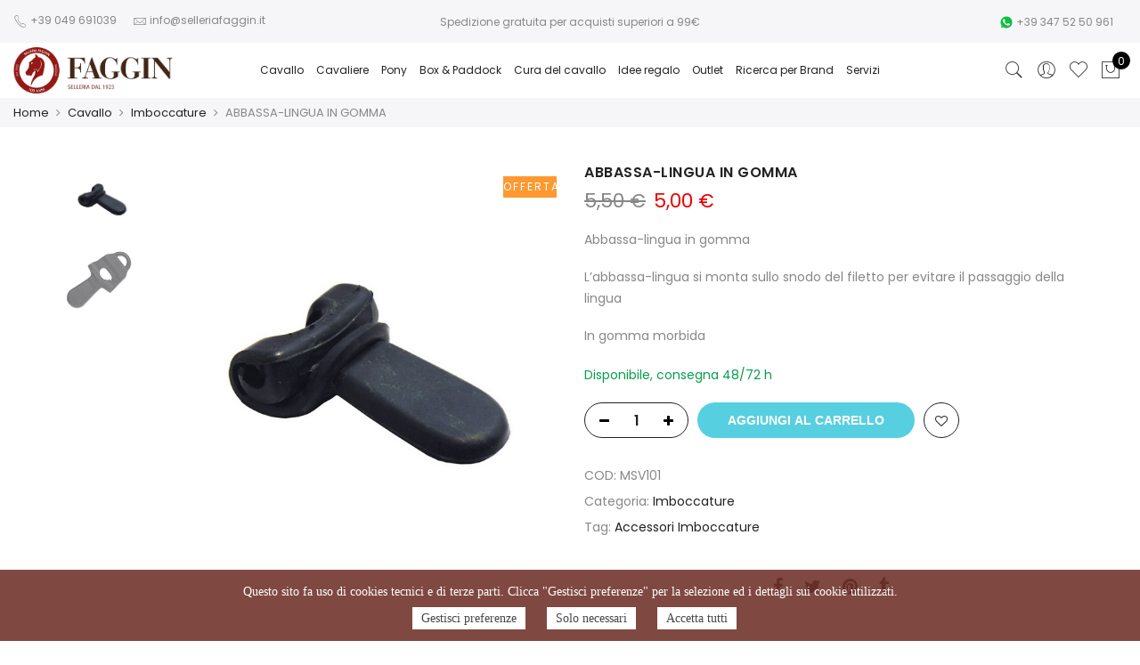

--- FILE ---
content_type: text/html; charset=UTF-8
request_url: https://www.selleriafaggin.it/prodotto/abbassalingua-in-gomma/
body_size: 22320
content:
<!DOCTYPE html>
<html dir="ltr" lang="it-IT" prefix="og: https://ogp.me/ns#">
	<head>
		<meta http-equiv="Content-Type" content="text/html; charset=UTF-8"/>
		<meta name="viewport" content="width=device-width, initial-scale=1.0">
		<link rel="profile" href="http://gmpg.org/xfn/11">
		<link rel="pingback" href="https://www.selleriafaggin.it/xmlrpc.php">
						<script>document.documentElement.className = document.documentElement.className + ' yes-js js_active js'</script>
				<meta itemprop="name" content="ABBASSA-LINGUA IN GOMMA"/><meta itemprop="description" content=""/><meta itemprop="image" content="https://www.selleriafaggin.it/wp-content/uploads/products/MSV101%20--%20000%20(1477).jpg"/><meta name="twitter:card" content="summary_large_image"/><meta name="twitter:site" content="@SelleriaFaggin"/><meta name="twitter:title" content="ABBASSA-LINGUA IN GOMMA"/><meta name="twitter:description" content=""/><meta name="twitter:creator" content="@SelleriaFaggin"/><meta name="twitter:image:src" content="https://www.selleriafaggin.it/wp-content/uploads/products/MSV101%20--%20000%20(1477).jpg"/><meta property="og:title" content="ABBASSA-LINGUA IN GOMMA" /><meta property="og:url" content="https://www.selleriafaggin.it/prodotto/abbassalingua-in-gomma/" /><meta property="og:image" content="https://www.selleriafaggin.it/wp-content/uploads/products/MSV101%20--%20000%20(1477).jpg" /><meta property="og:image:url" content="https://www.selleriafaggin.it/wp-content/uploads/products/MSV101 -- 000 (1477).jpg" />
<meta property="og:description" content="" /><meta property="og:site_name" content="Selleria Faggin" /><meta property="og:type" content="product" />
<title>ABBASSA-LINGUA IN GOMMA | Selleria Faggin</title>

		<!-- All in One SEO 4.5.7.2 - aioseo.com -->
		<meta name="description" content="L&#039;abbassa-lingua si monta sullo snodo del filetto per evitare il passaggio della lingua. In gomma morbida" />
		<meta name="robots" content="max-image-preview:large" />
		<meta name="google-site-verification" content="google-site-verification=SP0ya0bu9i3CwRdtH9T3wDomcXWtWv88v2vqYFrr0bU" />
		<link rel="canonical" href="https://www.selleriafaggin.it/prodotto/abbassalingua-in-gomma/" />
		<meta name="generator" content="All in One SEO (AIOSEO) 4.5.7.2" />
		<meta property="og:locale" content="it_IT" />
		<meta property="og:site_name" content="Selleria Faggin | Selleria Faggin aiuta e consiglia gli amanti dell&#039;equitazione con passione e competenza dal 1923" />
		<meta property="og:type" content="article" />
		<meta property="og:title" content="ABBASSA-LINGUA IN GOMMA | Selleria Faggin" />
		<meta property="og:description" content="L&#039;abbassa-lingua si monta sullo snodo del filetto per evitare il passaggio della lingua. In gomma morbida" />
		<meta property="og:url" content="https://www.selleriafaggin.it/prodotto/abbassalingua-in-gomma/" />
		<meta property="article:published_time" content="2018-01-18T17:14:40+00:00" />
		<meta property="article:modified_time" content="2025-12-09T14:55:02+00:00" />
		<meta name="twitter:card" content="summary_large_image" />
		<meta name="twitter:title" content="ABBASSA-LINGUA IN GOMMA | Selleria Faggin" />
		<meta name="twitter:description" content="L&#039;abbassa-lingua si monta sullo snodo del filetto per evitare il passaggio della lingua. In gomma morbida" />
		<script type="application/ld+json" class="aioseo-schema">
			{"@context":"https:\/\/schema.org","@graph":[{"@type":"BreadcrumbList","@id":"https:\/\/www.selleriafaggin.it\/prodotto\/abbassalingua-in-gomma\/#breadcrumblist","itemListElement":[{"@type":"ListItem","@id":"https:\/\/www.selleriafaggin.it\/#listItem","position":1,"name":"Home","item":"https:\/\/www.selleriafaggin.it\/","nextItem":"https:\/\/www.selleriafaggin.it\/prodotto\/abbassalingua-in-gomma\/#listItem"},{"@type":"ListItem","@id":"https:\/\/www.selleriafaggin.it\/prodotto\/abbassalingua-in-gomma\/#listItem","position":2,"name":"ABBASSA-LINGUA IN GOMMA","previousItem":"https:\/\/www.selleriafaggin.it\/#listItem"}]},{"@type":"ItemPage","@id":"https:\/\/www.selleriafaggin.it\/prodotto\/abbassalingua-in-gomma\/#itempage","url":"https:\/\/www.selleriafaggin.it\/prodotto\/abbassalingua-in-gomma\/","name":"ABBASSA-LINGUA IN GOMMA | Selleria Faggin","description":"L'abbassa-lingua si monta sullo snodo del filetto per evitare il passaggio della lingua. In gomma morbida","inLanguage":"it-IT","isPartOf":{"@id":"https:\/\/www.selleriafaggin.it\/#website"},"breadcrumb":{"@id":"https:\/\/www.selleriafaggin.it\/prodotto\/abbassalingua-in-gomma\/#breadcrumblist"},"image":{"@type":"ImageObject","url":"https:\/\/www.selleriafaggin.it\/wp-content\/uploads\/products\/MSV101 -- 000 (1477).jpg","@id":"https:\/\/www.selleriafaggin.it\/prodotto\/abbassalingua-in-gomma\/#mainImage","width":660,"height":626},"primaryImageOfPage":{"@id":"https:\/\/www.selleriafaggin.it\/prodotto\/abbassalingua-in-gomma\/#mainImage"},"datePublished":"2018-01-18T17:14:40+01:00","dateModified":"2025-12-09T15:55:02+01:00"},{"@type":"Organization","@id":"https:\/\/www.selleriafaggin.it\/#organization","name":"Selleria Faggin","url":"https:\/\/www.selleriafaggin.it\/"},{"@type":"WebSite","@id":"https:\/\/www.selleriafaggin.it\/#website","url":"https:\/\/www.selleriafaggin.it\/","name":"Selleria Faggin","description":"Selleria Faggin aiuta e consiglia gli amanti dell'equitazione con passione e competenza dal 1923","inLanguage":"it-IT","publisher":{"@id":"https:\/\/www.selleriafaggin.it\/#organization"}}]}
		</script>
		<!-- All in One SEO -->

<link rel='dns-prefetch' href='//stats.wp.com' />
<link rel='dns-prefetch' href='//client.crisp.chat' />
<link rel='dns-prefetch' href='//fonts.googleapis.com' />
<link rel="alternate" type="application/rss+xml" title="Selleria Faggin &raquo; Feed" href="https://www.selleriafaggin.it/feed/" />
<link rel="alternate" type="application/rss+xml" title="Selleria Faggin &raquo; Feed dei commenti" href="https://www.selleriafaggin.it/comments/feed/" />
<link rel="alternate" type="application/rss+xml" title="Selleria Faggin &raquo; ABBASSA-LINGUA IN GOMMA Feed dei commenti" href="https://www.selleriafaggin.it/prodotto/abbassalingua-in-gomma/feed/" />
<script type="text/javascript">
/* <![CDATA[ */
window._wpemojiSettings = {"baseUrl":"https:\/\/s.w.org\/images\/core\/emoji\/14.0.0\/72x72\/","ext":".png","svgUrl":"https:\/\/s.w.org\/images\/core\/emoji\/14.0.0\/svg\/","svgExt":".svg","source":{"concatemoji":"https:\/\/www.selleriafaggin.it\/wp-includes\/js\/wp-emoji-release.min.js?ver=6.4.1"}};
/*! This file is auto-generated */
!function(i,n){var o,s,e;function c(e){try{var t={supportTests:e,timestamp:(new Date).valueOf()};sessionStorage.setItem(o,JSON.stringify(t))}catch(e){}}function p(e,t,n){e.clearRect(0,0,e.canvas.width,e.canvas.height),e.fillText(t,0,0);var t=new Uint32Array(e.getImageData(0,0,e.canvas.width,e.canvas.height).data),r=(e.clearRect(0,0,e.canvas.width,e.canvas.height),e.fillText(n,0,0),new Uint32Array(e.getImageData(0,0,e.canvas.width,e.canvas.height).data));return t.every(function(e,t){return e===r[t]})}function u(e,t,n){switch(t){case"flag":return n(e,"\ud83c\udff3\ufe0f\u200d\u26a7\ufe0f","\ud83c\udff3\ufe0f\u200b\u26a7\ufe0f")?!1:!n(e,"\ud83c\uddfa\ud83c\uddf3","\ud83c\uddfa\u200b\ud83c\uddf3")&&!n(e,"\ud83c\udff4\udb40\udc67\udb40\udc62\udb40\udc65\udb40\udc6e\udb40\udc67\udb40\udc7f","\ud83c\udff4\u200b\udb40\udc67\u200b\udb40\udc62\u200b\udb40\udc65\u200b\udb40\udc6e\u200b\udb40\udc67\u200b\udb40\udc7f");case"emoji":return!n(e,"\ud83e\udef1\ud83c\udffb\u200d\ud83e\udef2\ud83c\udfff","\ud83e\udef1\ud83c\udffb\u200b\ud83e\udef2\ud83c\udfff")}return!1}function f(e,t,n){var r="undefined"!=typeof WorkerGlobalScope&&self instanceof WorkerGlobalScope?new OffscreenCanvas(300,150):i.createElement("canvas"),a=r.getContext("2d",{willReadFrequently:!0}),o=(a.textBaseline="top",a.font="600 32px Arial",{});return e.forEach(function(e){o[e]=t(a,e,n)}),o}function t(e){var t=i.createElement("script");t.src=e,t.defer=!0,i.head.appendChild(t)}"undefined"!=typeof Promise&&(o="wpEmojiSettingsSupports",s=["flag","emoji"],n.supports={everything:!0,everythingExceptFlag:!0},e=new Promise(function(e){i.addEventListener("DOMContentLoaded",e,{once:!0})}),new Promise(function(t){var n=function(){try{var e=JSON.parse(sessionStorage.getItem(o));if("object"==typeof e&&"number"==typeof e.timestamp&&(new Date).valueOf()<e.timestamp+604800&&"object"==typeof e.supportTests)return e.supportTests}catch(e){}return null}();if(!n){if("undefined"!=typeof Worker&&"undefined"!=typeof OffscreenCanvas&&"undefined"!=typeof URL&&URL.createObjectURL&&"undefined"!=typeof Blob)try{var e="postMessage("+f.toString()+"("+[JSON.stringify(s),u.toString(),p.toString()].join(",")+"));",r=new Blob([e],{type:"text/javascript"}),a=new Worker(URL.createObjectURL(r),{name:"wpTestEmojiSupports"});return void(a.onmessage=function(e){c(n=e.data),a.terminate(),t(n)})}catch(e){}c(n=f(s,u,p))}t(n)}).then(function(e){for(var t in e)n.supports[t]=e[t],n.supports.everything=n.supports.everything&&n.supports[t],"flag"!==t&&(n.supports.everythingExceptFlag=n.supports.everythingExceptFlag&&n.supports[t]);n.supports.everythingExceptFlag=n.supports.everythingExceptFlag&&!n.supports.flag,n.DOMReady=!1,n.readyCallback=function(){n.DOMReady=!0}}).then(function(){return e}).then(function(){var e;n.supports.everything||(n.readyCallback(),(e=n.source||{}).concatemoji?t(e.concatemoji):e.wpemoji&&e.twemoji&&(t(e.twemoji),t(e.wpemoji)))}))}((window,document),window._wpemojiSettings);
/* ]]> */
</script>
<style id='wp-emoji-styles-inline-css' type='text/css'>

	img.wp-smiley, img.emoji {
		display: inline !important;
		border: none !important;
		box-shadow: none !important;
		height: 1em !important;
		width: 1em !important;
		margin: 0 0.07em !important;
		vertical-align: -0.1em !important;
		background: none !important;
		padding: 0 !important;
	}
</style>
<link rel='stylesheet' id='wp-block-library-css' href='https://www.selleriafaggin.it/wp-includes/css/dist/block-library/style.min.css?ver=6.4.1' type='text/css' media='all' />
<link rel='stylesheet' id='yith-wcan-shortcodes-css' href='https://www.selleriafaggin.it/wp-content/plugins/yith-woocommerce-ajax-navigation/assets/css/shortcodes.css?ver=4.31.0' type='text/css' media='all' />
<style id='yith-wcan-shortcodes-inline-css' type='text/css'>
:root{
	--yith-wcan-filters_colors_titles: #434343;
	--yith-wcan-filters_colors_background: #FFFFFF;
	--yith-wcan-filters_colors_accent: #A7144C;
	--yith-wcan-filters_colors_accent_r: 167;
	--yith-wcan-filters_colors_accent_g: 20;
	--yith-wcan-filters_colors_accent_b: 76;
	--yith-wcan-color_swatches_border_radius: 100%;
	--yith-wcan-color_swatches_size: 30px;
	--yith-wcan-labels_style_background: #FFFFFF;
	--yith-wcan-labels_style_background_hover: #A7144C;
	--yith-wcan-labels_style_background_active: #A7144C;
	--yith-wcan-labels_style_text: #434343;
	--yith-wcan-labels_style_text_hover: #FFFFFF;
	--yith-wcan-labels_style_text_active: #FFFFFF;
	--yith-wcan-anchors_style_text: #434343;
	--yith-wcan-anchors_style_text_hover: #A7144C;
	--yith-wcan-anchors_style_text_active: #A7144C;
}
</style>
<link rel='stylesheet' id='jquery-selectBox-css' href='https://www.selleriafaggin.it/wp-content/plugins/yith-woocommerce-wishlist/assets/css/jquery.selectBox.css?ver=1.2.0' type='text/css' media='all' />
<link rel='stylesheet' id='yith-wcwl-font-awesome-css' href='https://www.selleriafaggin.it/wp-content/plugins/yith-woocommerce-wishlist/assets/css/font-awesome.css?ver=4.7.0' type='text/css' media='all' />
<link rel='stylesheet' id='woocommerce_prettyPhoto_css-css' href='//www.selleriafaggin.it/wp-content/plugins/woocommerce/assets/css/prettyPhoto.css?ver=3.1.6' type='text/css' media='all' />
<link rel='stylesheet' id='yith-wcwl-main-css' href='https://www.selleriafaggin.it/wp-content/plugins/yith-woocommerce-wishlist/assets/css/style.css?ver=3.30.0' type='text/css' media='all' />
<style id='classic-theme-styles-inline-css' type='text/css'>
/*! This file is auto-generated */
.wp-block-button__link{color:#fff;background-color:#32373c;border-radius:9999px;box-shadow:none;text-decoration:none;padding:calc(.667em + 2px) calc(1.333em + 2px);font-size:1.125em}.wp-block-file__button{background:#32373c;color:#fff;text-decoration:none}
</style>
<style id='global-styles-inline-css' type='text/css'>
body{--wp--preset--color--black: #000000;--wp--preset--color--cyan-bluish-gray: #abb8c3;--wp--preset--color--white: #ffffff;--wp--preset--color--pale-pink: #f78da7;--wp--preset--color--vivid-red: #cf2e2e;--wp--preset--color--luminous-vivid-orange: #ff6900;--wp--preset--color--luminous-vivid-amber: #fcb900;--wp--preset--color--light-green-cyan: #7bdcb5;--wp--preset--color--vivid-green-cyan: #00d084;--wp--preset--color--pale-cyan-blue: #8ed1fc;--wp--preset--color--vivid-cyan-blue: #0693e3;--wp--preset--color--vivid-purple: #9b51e0;--wp--preset--gradient--vivid-cyan-blue-to-vivid-purple: linear-gradient(135deg,rgba(6,147,227,1) 0%,rgb(155,81,224) 100%);--wp--preset--gradient--light-green-cyan-to-vivid-green-cyan: linear-gradient(135deg,rgb(122,220,180) 0%,rgb(0,208,130) 100%);--wp--preset--gradient--luminous-vivid-amber-to-luminous-vivid-orange: linear-gradient(135deg,rgba(252,185,0,1) 0%,rgba(255,105,0,1) 100%);--wp--preset--gradient--luminous-vivid-orange-to-vivid-red: linear-gradient(135deg,rgba(255,105,0,1) 0%,rgb(207,46,46) 100%);--wp--preset--gradient--very-light-gray-to-cyan-bluish-gray: linear-gradient(135deg,rgb(238,238,238) 0%,rgb(169,184,195) 100%);--wp--preset--gradient--cool-to-warm-spectrum: linear-gradient(135deg,rgb(74,234,220) 0%,rgb(151,120,209) 20%,rgb(207,42,186) 40%,rgb(238,44,130) 60%,rgb(251,105,98) 80%,rgb(254,248,76) 100%);--wp--preset--gradient--blush-light-purple: linear-gradient(135deg,rgb(255,206,236) 0%,rgb(152,150,240) 100%);--wp--preset--gradient--blush-bordeaux: linear-gradient(135deg,rgb(254,205,165) 0%,rgb(254,45,45) 50%,rgb(107,0,62) 100%);--wp--preset--gradient--luminous-dusk: linear-gradient(135deg,rgb(255,203,112) 0%,rgb(199,81,192) 50%,rgb(65,88,208) 100%);--wp--preset--gradient--pale-ocean: linear-gradient(135deg,rgb(255,245,203) 0%,rgb(182,227,212) 50%,rgb(51,167,181) 100%);--wp--preset--gradient--electric-grass: linear-gradient(135deg,rgb(202,248,128) 0%,rgb(113,206,126) 100%);--wp--preset--gradient--midnight: linear-gradient(135deg,rgb(2,3,129) 0%,rgb(40,116,252) 100%);--wp--preset--font-size--small: 13px;--wp--preset--font-size--medium: 20px;--wp--preset--font-size--large: 36px;--wp--preset--font-size--x-large: 42px;--wp--preset--spacing--20: 0.44rem;--wp--preset--spacing--30: 0.67rem;--wp--preset--spacing--40: 1rem;--wp--preset--spacing--50: 1.5rem;--wp--preset--spacing--60: 2.25rem;--wp--preset--spacing--70: 3.38rem;--wp--preset--spacing--80: 5.06rem;--wp--preset--shadow--natural: 6px 6px 9px rgba(0, 0, 0, 0.2);--wp--preset--shadow--deep: 12px 12px 50px rgba(0, 0, 0, 0.4);--wp--preset--shadow--sharp: 6px 6px 0px rgba(0, 0, 0, 0.2);--wp--preset--shadow--outlined: 6px 6px 0px -3px rgba(255, 255, 255, 1), 6px 6px rgba(0, 0, 0, 1);--wp--preset--shadow--crisp: 6px 6px 0px rgba(0, 0, 0, 1);}:where(.is-layout-flex){gap: 0.5em;}:where(.is-layout-grid){gap: 0.5em;}body .is-layout-flow > .alignleft{float: left;margin-inline-start: 0;margin-inline-end: 2em;}body .is-layout-flow > .alignright{float: right;margin-inline-start: 2em;margin-inline-end: 0;}body .is-layout-flow > .aligncenter{margin-left: auto !important;margin-right: auto !important;}body .is-layout-constrained > .alignleft{float: left;margin-inline-start: 0;margin-inline-end: 2em;}body .is-layout-constrained > .alignright{float: right;margin-inline-start: 2em;margin-inline-end: 0;}body .is-layout-constrained > .aligncenter{margin-left: auto !important;margin-right: auto !important;}body .is-layout-constrained > :where(:not(.alignleft):not(.alignright):not(.alignfull)){max-width: var(--wp--style--global--content-size);margin-left: auto !important;margin-right: auto !important;}body .is-layout-constrained > .alignwide{max-width: var(--wp--style--global--wide-size);}body .is-layout-flex{display: flex;}body .is-layout-flex{flex-wrap: wrap;align-items: center;}body .is-layout-flex > *{margin: 0;}body .is-layout-grid{display: grid;}body .is-layout-grid > *{margin: 0;}:where(.wp-block-columns.is-layout-flex){gap: 2em;}:where(.wp-block-columns.is-layout-grid){gap: 2em;}:where(.wp-block-post-template.is-layout-flex){gap: 1.25em;}:where(.wp-block-post-template.is-layout-grid){gap: 1.25em;}.has-black-color{color: var(--wp--preset--color--black) !important;}.has-cyan-bluish-gray-color{color: var(--wp--preset--color--cyan-bluish-gray) !important;}.has-white-color{color: var(--wp--preset--color--white) !important;}.has-pale-pink-color{color: var(--wp--preset--color--pale-pink) !important;}.has-vivid-red-color{color: var(--wp--preset--color--vivid-red) !important;}.has-luminous-vivid-orange-color{color: var(--wp--preset--color--luminous-vivid-orange) !important;}.has-luminous-vivid-amber-color{color: var(--wp--preset--color--luminous-vivid-amber) !important;}.has-light-green-cyan-color{color: var(--wp--preset--color--light-green-cyan) !important;}.has-vivid-green-cyan-color{color: var(--wp--preset--color--vivid-green-cyan) !important;}.has-pale-cyan-blue-color{color: var(--wp--preset--color--pale-cyan-blue) !important;}.has-vivid-cyan-blue-color{color: var(--wp--preset--color--vivid-cyan-blue) !important;}.has-vivid-purple-color{color: var(--wp--preset--color--vivid-purple) !important;}.has-black-background-color{background-color: var(--wp--preset--color--black) !important;}.has-cyan-bluish-gray-background-color{background-color: var(--wp--preset--color--cyan-bluish-gray) !important;}.has-white-background-color{background-color: var(--wp--preset--color--white) !important;}.has-pale-pink-background-color{background-color: var(--wp--preset--color--pale-pink) !important;}.has-vivid-red-background-color{background-color: var(--wp--preset--color--vivid-red) !important;}.has-luminous-vivid-orange-background-color{background-color: var(--wp--preset--color--luminous-vivid-orange) !important;}.has-luminous-vivid-amber-background-color{background-color: var(--wp--preset--color--luminous-vivid-amber) !important;}.has-light-green-cyan-background-color{background-color: var(--wp--preset--color--light-green-cyan) !important;}.has-vivid-green-cyan-background-color{background-color: var(--wp--preset--color--vivid-green-cyan) !important;}.has-pale-cyan-blue-background-color{background-color: var(--wp--preset--color--pale-cyan-blue) !important;}.has-vivid-cyan-blue-background-color{background-color: var(--wp--preset--color--vivid-cyan-blue) !important;}.has-vivid-purple-background-color{background-color: var(--wp--preset--color--vivid-purple) !important;}.has-black-border-color{border-color: var(--wp--preset--color--black) !important;}.has-cyan-bluish-gray-border-color{border-color: var(--wp--preset--color--cyan-bluish-gray) !important;}.has-white-border-color{border-color: var(--wp--preset--color--white) !important;}.has-pale-pink-border-color{border-color: var(--wp--preset--color--pale-pink) !important;}.has-vivid-red-border-color{border-color: var(--wp--preset--color--vivid-red) !important;}.has-luminous-vivid-orange-border-color{border-color: var(--wp--preset--color--luminous-vivid-orange) !important;}.has-luminous-vivid-amber-border-color{border-color: var(--wp--preset--color--luminous-vivid-amber) !important;}.has-light-green-cyan-border-color{border-color: var(--wp--preset--color--light-green-cyan) !important;}.has-vivid-green-cyan-border-color{border-color: var(--wp--preset--color--vivid-green-cyan) !important;}.has-pale-cyan-blue-border-color{border-color: var(--wp--preset--color--pale-cyan-blue) !important;}.has-vivid-cyan-blue-border-color{border-color: var(--wp--preset--color--vivid-cyan-blue) !important;}.has-vivid-purple-border-color{border-color: var(--wp--preset--color--vivid-purple) !important;}.has-vivid-cyan-blue-to-vivid-purple-gradient-background{background: var(--wp--preset--gradient--vivid-cyan-blue-to-vivid-purple) !important;}.has-light-green-cyan-to-vivid-green-cyan-gradient-background{background: var(--wp--preset--gradient--light-green-cyan-to-vivid-green-cyan) !important;}.has-luminous-vivid-amber-to-luminous-vivid-orange-gradient-background{background: var(--wp--preset--gradient--luminous-vivid-amber-to-luminous-vivid-orange) !important;}.has-luminous-vivid-orange-to-vivid-red-gradient-background{background: var(--wp--preset--gradient--luminous-vivid-orange-to-vivid-red) !important;}.has-very-light-gray-to-cyan-bluish-gray-gradient-background{background: var(--wp--preset--gradient--very-light-gray-to-cyan-bluish-gray) !important;}.has-cool-to-warm-spectrum-gradient-background{background: var(--wp--preset--gradient--cool-to-warm-spectrum) !important;}.has-blush-light-purple-gradient-background{background: var(--wp--preset--gradient--blush-light-purple) !important;}.has-blush-bordeaux-gradient-background{background: var(--wp--preset--gradient--blush-bordeaux) !important;}.has-luminous-dusk-gradient-background{background: var(--wp--preset--gradient--luminous-dusk) !important;}.has-pale-ocean-gradient-background{background: var(--wp--preset--gradient--pale-ocean) !important;}.has-electric-grass-gradient-background{background: var(--wp--preset--gradient--electric-grass) !important;}.has-midnight-gradient-background{background: var(--wp--preset--gradient--midnight) !important;}.has-small-font-size{font-size: var(--wp--preset--font-size--small) !important;}.has-medium-font-size{font-size: var(--wp--preset--font-size--medium) !important;}.has-large-font-size{font-size: var(--wp--preset--font-size--large) !important;}.has-x-large-font-size{font-size: var(--wp--preset--font-size--x-large) !important;}
.wp-block-navigation a:where(:not(.wp-element-button)){color: inherit;}
:where(.wp-block-post-template.is-layout-flex){gap: 1.25em;}:where(.wp-block-post-template.is-layout-grid){gap: 1.25em;}
:where(.wp-block-columns.is-layout-flex){gap: 2em;}:where(.wp-block-columns.is-layout-grid){gap: 2em;}
.wp-block-pullquote{font-size: 1.5em;line-height: 1.6;}
</style>
<link rel='stylesheet' id='buko_gdpr-cssfront-css' href='https://www.selleriafaggin.it/wp-content/plugins/buko-gdpr/css/front.css?ver=6.4.1' type='text/css' media='all' />
<link rel='stylesheet' id='contact-form-7-css' href='https://www.selleriafaggin.it/wp-content/plugins/contact-form-7/includes/css/styles.css?ver=5.8.7' type='text/css' media='all' />
<link rel='stylesheet' id='photoswipe-css' href='https://www.selleriafaggin.it/wp-content/plugins/woocommerce/assets/css/photoswipe/photoswipe.min.css?ver=8.3.1' type='text/css' media='all' />
<link rel='stylesheet' id='photoswipe-default-skin-css' href='https://www.selleriafaggin.it/wp-content/plugins/woocommerce/assets/css/photoswipe/default-skin/default-skin.min.css?ver=8.3.1' type='text/css' media='all' />
<style id='woocommerce-inline-inline-css' type='text/css'>
.woocommerce form .form-row .required { visibility: visible; }
</style>
<link rel='stylesheet' id='wpos-slick-style-css' href='https://www.selleriafaggin.it/wp-content/plugins/wp-logo-showcase-responsive-slider-slider/assets/css/slick.css?ver=3.7' type='text/css' media='all' />
<link rel='stylesheet' id='wpls-public-style-css' href='https://www.selleriafaggin.it/wp-content/plugins/wp-logo-showcase-responsive-slider-slider/assets/css/wpls-public.css?ver=3.7' type='text/css' media='all' />
<link rel='stylesheet' id='owl-style-css' href='https://www.selleriafaggin.it/wp-content/plugins/wp-owl-carousel/owl-carousel/owl.carousel.css?ver=6.4.1' type='text/css' media='all' />
<link rel='stylesheet' id='owl-theme-css' href='https://www.selleriafaggin.it/wp-content/plugins/wp-owl-carousel/owl-carousel/owl.theme.css?ver=6.4.1' type='text/css' media='all' />
<link rel='stylesheet' id='wppopups-base-css' href='https://www.selleriafaggin.it/wp-content/plugins/wp-popups-lite/src/assets/css/wppopups-base.css?ver=2.2.0.3' type='text/css' media='all' />
<link rel='stylesheet' id='jas-font-google-css' href='https://fonts.googleapis.com/css?family=Poppins%3A300%2C400%2C500%2C600%2C700%7CLibre+Baskerville%3A400italic&#038;subset=latin%2Clatin-ext&#038;ver=6.4.1' type='text/css' media='all' />
<link rel='stylesheet' id='fontawesome-css' href='https://www.selleriafaggin.it/wp-content/themes/claue-2-2-1/assets/vendors/font-awesome/css/font-awesome.min.css?ver=2.2.1' type='text/css' media='all' />
<link rel='stylesheet' id='font-stroke-css' href='https://www.selleriafaggin.it/wp-content/themes/claue-2-2-1/assets/vendors/font-stroke/css/font-stroke.min.css?ver=2.2.1' type='text/css' media='all' />
<link rel='stylesheet' id='slick-css' href='https://www.selleriafaggin.it/wp-content/themes/claue-2-2-1/assets/vendors/slick/slick.css?ver=2.2.1' type='text/css' media='all' />
<link rel='stylesheet' id='jas-claue-animated-css' href='https://www.selleriafaggin.it/wp-content/themes/claue-2-2-1/assets/css/animate.css?ver=2.2.1' type='text/css' media='all' />
<link rel='stylesheet' id='jas-claue-style-css' href='https://www.selleriafaggin.it/wp-content/themes/claue-2-2-1/style.css?ver=2.2.1' type='text/css' media='all' />
<style id='jas-claue-style-inline-css' type='text/css'>
.jas-branding {max-width: 200px;margin: auto;}.jas-wc .page-head, .jas-wc-single .page-head {background-image:  url(https://www.selleriafaggin.it/wp-content/uploads/2018/04/selleria_faggin_shop_online.jpg);background-size:       cover;background-repeat:     repeat-y;background-position:   center center;background-attachment: scroll;}.jas-portfolio .page-head {background-image:  url(http://janstudio.net/claue/demo/wp-content/uploads/2016/10/shop-category.jpg);background-size:       cover;background-repeat:     no-repeat;background-position:   center center;background-attachment: scroll;}body, .jas-menu > li > a, .f__pop, .jas-menu ul li a {font-family: "Poppins";font-weight: 400;font-size:14px;color:#878787}h1, h2, h3, h4, h5, h6, .f__pop {font-family: "Poppins";font-weight:600}h1, h2, h3, h4, h5, h6 {color:#222}h1 { font-size:48px; }h2 { font-size:36px; }h3 { font-size:24px; }h4 { font-size:21px; }h5 { font-size:18px; }h6 { font-size:16px; }a:hover, a:active,.cp, .chp:hover,.inside-thumb a:hover,.jas-blog-slider .post-thumbnail > div a:hover,.shop-top-sidebar .product-categories li.current-cat > a,.quantity .qty a:hover,.cart .yith-wcwl-add-to-wishlist a:hover,.woocommerce-MyAccount-navigation ul li:hover a,.woocommerce-MyAccount-navigation ul li.is-active a {color: #56cfe1;}input[type="submit"]:hover,button:hover,a.button:hover,.jas-ajax-load a:hover,.widget .tagcloud a:hover,.jas-ajax-load a:hover,.cart .yith-wcwl-add-to-wishlist:hover,.p-video a:hover,button.button:hover {border-color: #56cfe1;}input[type="submit"]:hover,button:hover,a.button:hover,button.button:hover,.jas-ajax-load a:hover,.bgp, .bghp:hover,.signup-newsletter-form input.submit-btn:hover,.widget .tagcloud a:hover,.widget_price_filter .ui-slider-range,.widget_price_filter .ui-state-default,.jas-mini-cart .checkout,.jas-ajax-load a:hover,.metaslider .flexslider .flex-prev, .metaslider .flexslider .flex-next,button.single_add_to_cart_button,.jas_wcpb_add_to_cart.single_add_to_cart_button,.jas-service[class*="icon-"] .icon:before,.cart__popup-action .checkout-button,div.wpforms-container-full .wpforms-form button[type="submit"],div.wpforms-container-full .wpforms-form button[type="submit"]:hover {background-color: #56cfe1;}a,h1, h2, h3, h4, h5, h6,input[type="submit"],button,a.button,.jas-ajax-load a,.cd,.wp-caption-text,#jas-header .jas-social a,#jas-backtop:hover span i,.page-numbers li,.page-numbers li a,.jas-portfolio-single .portfolio-meta span,.sidebar .widget ul li:before,.widget ul.product_list_widget li a span.product-title,.widget .tagcloud a,.filter-trigger:hover,.filter-trigger:focus,.jas-mini-cart .mini_cart_item a:nth-child(2),.btn-atc .yith-wcwl-add-to-wishlist .ajax-loading,.product-category h3,.quantity input.input-text[type="number"],.cart .yith-wcwl-add-to-wishlist a,.wc-tabs li.active a,.wc-tabs li a:hover,.shop_table th,.order-total,.order-total td,.woocommerce-MyAccount-navigation ul li a,.jas-filter a.selected,.jas-filter a:hover,.jas-row .vc_tta-color-grey.vc_tta-style-classic .vc_tta-tab > a:focus, .jas-row .vc_tta-color-grey.vc_tta-style-classic .vc_tta-tab > a:hover,.jas-row .vc_tta-color-grey.vc_tta-style-classic .vc_tta-tab.vc_active > a,.metaslider .flexslider .caption-wrap h2,.metaslider .flexslider .caption-wrap h3,.metaslider .flexslider .caption-wrap h4,.jas-menu ul li:hover > a,#jas-mobile-menu ul li a,.holder {color: #222;}input:not([type="submit"]):not([type="checkbox"]):focus,textarea:focus,.error-404.not-found a,.more-link,.widget .tagcloud a,.widget .woocommerce-product-search,.widget .search-form,.woocommerce .widget_layered_nav ul.yith-wcan-label li a:hover,.woocommerce-page .widget_layered_nav ul.yith-wcan-label li a:hover,.woocommerce .widget_layered_nav ul.yith-wcan-label li.chosen a,.woocommerce-page .widget_layered_nav ul.yith-wcan-label li.chosen a,.jas-ajax-load a,form .quantity,.quantity input.input-text[type="number"]:focus,.cart .yith-wcwl-add-to-wishlist,.wc-tabs li.active a,.p-video a,.jas-filter a.selected,.jas-row .vc_tta-color-grey.vc_tta-style-classic .vc_tta-tab > a:focus, .jas-row .vc_tta-color-grey.vc_tta-style-classic .vc_tta-tab > a:hover,.jas-row .vc_tta-color-grey.vc_tta-style-classic .vc_tta-tab.vc_active > a {border-color: #222;}mark,.signup-newsletter-form input.submit-btn,.error-404.not-found a:hover,.more-link:hover,.widget h4.widget-title:after,.widget .woocommerce-product-search input[type="submit"],.widget .search-form .search-submit,.woocommerce .widget_layered_nav ul.yith-wcan-label li a:hover,.woocommerce-page .widget_layered_nav ul.yith-wcan-label li a:hover,.woocommerce .widget_layered_nav ul.yith-wcan-label li.chosen a,.woocommerce-page .widget_layered_nav ul.yith-wcan-label li.chosen a,.jas-mini-cart .button,.btn-quickview:hover,.tab-heading:after,.product-extra-title h2:before,.product-extra-title h2:after,.section-title:before,.section-title:after {background-color: #222;}body { background-color: #fff}body { color: #878787}h1, h2, h3, h4, h5, h6 { color: #222}.jas-socials a,.header-text,.header__top .jas-action a {color: #878787;}.jas-menu > li > a,#jas-mobile-menu ul > li:hover > a, #jas-mobile-menu ul > li.current-menu-item > a, #jas-mobile-menu ul > li.current-menu-parent > a, #jas-mobile-menu ul > li.current-menu-ancestor > a,#jas-mobile-menu ul > li:hover > .holder, #jas-mobile-menu ul > li.current-menu-item > .holder,#jas-mobile-menu ul > li.current-menu-parent  > .holder,#jas-mobile-menu ul > li.current-menu-ancestor > .holder,.jas-menu li.current-product_cat-ancestor > a,.jas-action a {color: #222;}.jas-menu li > a:hover,.jas-menu li.current-menu-ancestor > a,.jas-menu li.current-menu-item > a,.jas-account-menu a:hover,.jas-action a:hover {color: #56cfe1;}.jas-menu ul a, .jas-account-menu ul a, .jas-menu ul li a {color: #878787;}.jas-menu ul li a:hover {color: #222;}.jas-account-menu ul, .jas-menu > li > ul {background: rgba(255, 255, 255, 0.95);}.home .header__transparent .jas-menu > li > a {color: #222;}.home .header__transparent .jas-menu li > a:hover {color: #56cfe1;}.home .header-sticky .jas-menu > li > a,.home .header-sticky .jas-action a  {color: #222;}.header-sticky .header__mid {background: #fff;}.header-sticky .jas-menu > li > a,.header-sticky .jas-action a  {color: #222;}.header-sticky .jas-menu li a:hover, .header-sticky .jas-menu li.current-menu-ancestor > a, .header-sticky .jas-menu li.current-menu-item > a,.header-sticky .jas-action a:hover {color: #56cfe1;}.header-sticky .jas-account-menu ul, .header-sticky .jas-menu > li > ul {background: rgba(255, 255, 255, 0.95);}.header-sticky .jas-menu ul li a {color: #222;}.header-sticky .jas-menu ul li a:hover,.header-sticky .jas-menu ul li.current-menu-item a,.header-sticky .jas-menu ul li.current-menu-ancestor > a {color: #56cfe1;}#jas-footer {background: #f6f6f8;}#jas-footer {color: #878787;}.footer__top a, .footer__bot a {color: #878787;}.footer__top .widget-title {color: #222;}.footer__top a:hover, .footer__bot a:hover {color: #56cfe1;}.badge span {background:#fe9931;}.badge span {color:#fff;}.badge .new {background:#56cfe1;}.product-image .product-attr {background:transparent;}.single-product.postid-5532 .jas-container { width: 100%; padding: 0 30px;}.sidebar .widget.yith-woocommerce-ajax-product-filter ul li:before { content:none;}.sidebar .widget.yith-woocommerce-ajax-product-filter ul li { padding-left: 0;}
</style>
<link rel='stylesheet' id='out-of-stock-style-css' href='https://www.selleriafaggin.it/wp-content/plugins/in-stock-mailer-for-woocommerce/assets/css/out-of-stock.css?ver=6.4.1' type='text/css' media='all' />
<style id='out-of-stock-style-inline-css' type='text/css'>
.product .notify-btn { background-color: #303030; color: #ffffff; }
</style>
<script type="text/template" id="tmpl-variation-template">
	<div class="woocommerce-variation-description">{{{ data.variation.variation_description }}}</div>
	<div class="woocommerce-variation-price">{{{ data.variation.price_html }}}</div>
	<div class="woocommerce-variation-availability">{{{ data.variation.availability_html }}}</div>
</script>
<script type="text/template" id="tmpl-unavailable-variation-template">
	<p>Questo prodotto non è disponibile. Scegli un&#039;altra combinazione.</p>
</script>
<script type="text/javascript" src="https://www.selleriafaggin.it/wp-includes/js/dist/vendor/wp-polyfill-inert.min.js?ver=3.1.2" id="wp-polyfill-inert-js"></script>
<script type="text/javascript" src="https://www.selleriafaggin.it/wp-includes/js/dist/vendor/regenerator-runtime.min.js?ver=0.14.0" id="regenerator-runtime-js"></script>
<script type="text/javascript" src="https://www.selleriafaggin.it/wp-includes/js/dist/vendor/wp-polyfill.min.js?ver=3.15.0" id="wp-polyfill-js"></script>
<script type="text/javascript" src="https://www.selleriafaggin.it/wp-includes/js/dist/hooks.min.js?ver=c6aec9a8d4e5a5d543a1" id="wp-hooks-js"></script>
<script type="text/javascript" src="https://stats.wp.com/w.js?ver=202551" id="woo-tracks-js"></script>
<script type="text/javascript" src="https://www.selleriafaggin.it/wp-includes/js/jquery/jquery.min.js?ver=3.7.1" id="jquery-core-js"></script>
<script type="text/javascript" src="https://www.selleriafaggin.it/wp-includes/js/jquery/jquery-migrate.min.js?ver=3.4.1" id="jquery-migrate-js"></script>
<script type="text/javascript" id="buko_gdpr-jsfront-js-extra">
/* <![CDATA[ */
var bkArgs = {"ajaxurl":"https:\/\/www.selleriafaggin.it\/wp-admin\/admin-ajax.php","cookieName":"cookie_policy_accepted","cookieValue":"TRUE","cookieTime":"15811200","cookiePath":"\/","cookieDomain":"","cookieArray":"[{\"name\":\"_ga\",\"domain\":\".selleriafaggin.it\",\"type\":\"3\"},{\"name\":\"_gid\",\"domain\":\".selleriafaggin.it\",\"type\":\"3\"},{\"name\":\"_gat\",\"domain\":\".selleriafaggin.it\",\"type\":\"3\"},{\"name\":\"_fbp\",\"domain\":\".selleriafaggin.it\",\"type\":\"2\"},{\"name\":\"fr\",\"domain\":\".facebook.com\",\"type\":\"2\"},{\"name\":\"sb\",\"domain\":\".facebook.com\",\"type\":\"2\"},{\"name\":\"datr\",\"domain\":\".facebook.com\",\"type\":\"2\"}]"};
/* ]]> */
</script>
<script type="text/javascript" src="https://www.selleriafaggin.it/wp-content/plugins/buko-gdpr/js/front.js?ver=6.4.1" id="buko_gdpr-jsfront-js"></script>
<script type="text/javascript" src="https://www.selleriafaggin.it/wp-content/plugins/woocommerce/assets/js/jquery-blockui/jquery.blockUI.min.js?ver=2.7.0-wc.8.3.1" id="jquery-blockui-js" data-wp-strategy="defer"></script>
<script type="text/javascript" id="wc-add-to-cart-js-extra">
/* <![CDATA[ */
var wc_add_to_cart_params = {"ajax_url":"\/wp-admin\/admin-ajax.php","wc_ajax_url":"\/?wc-ajax=%%endpoint%%","i18n_view_cart":"Visualizza carrello","cart_url":"https:\/\/www.selleriafaggin.it\/carrello\/","is_cart":"","cart_redirect_after_add":"no"};
/* ]]> */
</script>
<script type="text/javascript" src="https://www.selleriafaggin.it/wp-content/plugins/woocommerce/assets/js/frontend/add-to-cart.min.js?ver=8.3.1" id="wc-add-to-cart-js" data-wp-strategy="defer"></script>
<script type="text/javascript" src="https://www.selleriafaggin.it/wp-content/plugins/woocommerce/assets/js/photoswipe/photoswipe.min.js?ver=4.1.1-wc.8.3.1" id="photoswipe-js" defer="defer" data-wp-strategy="defer"></script>
<script type="text/javascript" src="https://www.selleriafaggin.it/wp-content/plugins/woocommerce/assets/js/photoswipe/photoswipe-ui-default.min.js?ver=4.1.1-wc.8.3.1" id="photoswipe-ui-default-js" defer="defer" data-wp-strategy="defer"></script>
<script type="text/javascript" id="wc-single-product-js-extra">
/* <![CDATA[ */
var wc_single_product_params = {"i18n_required_rating_text":"Seleziona una valutazione","review_rating_required":"yes","flexslider":{"rtl":false,"animation":"slide","smoothHeight":true,"directionNav":false,"controlNav":"thumbnails","slideshow":false,"animationSpeed":500,"animationLoop":false,"allowOneSlide":false},"zoom_enabled":"","zoom_options":[],"photoswipe_enabled":"1","photoswipe_options":{"shareEl":false,"closeOnScroll":false,"history":false,"hideAnimationDuration":0,"showAnimationDuration":0},"flexslider_enabled":""};
/* ]]> */
</script>
<script type="text/javascript" src="https://www.selleriafaggin.it/wp-content/plugins/woocommerce/assets/js/frontend/single-product.min.js?ver=8.3.1" id="wc-single-product-js" defer="defer" data-wp-strategy="defer"></script>
<script type="text/javascript" src="https://www.selleriafaggin.it/wp-content/plugins/woocommerce/assets/js/js-cookie/js.cookie.min.js?ver=2.1.4-wc.8.3.1" id="js-cookie-js" defer="defer" data-wp-strategy="defer"></script>
<script type="text/javascript" id="woocommerce-js-extra">
/* <![CDATA[ */
var woocommerce_params = {"ajax_url":"\/wp-admin\/admin-ajax.php","wc_ajax_url":"\/?wc-ajax=%%endpoint%%"};
/* ]]> */
</script>
<script type="text/javascript" src="https://www.selleriafaggin.it/wp-content/plugins/woocommerce/assets/js/frontend/woocommerce.min.js?ver=8.3.1" id="woocommerce-js" defer="defer" data-wp-strategy="defer"></script>
<script type="text/javascript" src="https://www.selleriafaggin.it/wp-content/plugins/js_composer/assets/js/vendors/woocommerce-add-to-cart.js?ver=7.0" id="vc_woocommerce-add-to-cart-js-js"></script>
<script type="text/javascript" src="https://www.selleriafaggin.it/wp-includes/js/underscore.min.js?ver=1.13.4" id="underscore-js"></script>
<script type="text/javascript" id="wp-util-js-extra">
/* <![CDATA[ */
var _wpUtilSettings = {"ajax":{"url":"\/wp-admin\/admin-ajax.php"}};
/* ]]> */
</script>
<script type="text/javascript" src="https://www.selleriafaggin.it/wp-includes/js/wp-util.min.js?ver=6.4.1" id="wp-util-js"></script>
<script type="text/javascript" id="wc-add-to-cart-variation-js-extra">
/* <![CDATA[ */
var wc_add_to_cart_variation_params = {"wc_ajax_url":"\/?wc-ajax=%%endpoint%%","i18n_no_matching_variations_text":"Nessun prodotto corrisponde alla tua scelta. Prova con un'altra combinazione.","i18n_make_a_selection_text":"Seleziona le opzioni del prodotto prima di aggiungerlo al carrello.","i18n_unavailable_text":"Questo prodotto non \u00e8 disponibile. Scegli un'altra combinazione."};
/* ]]> */
</script>
<script type="text/javascript" src="https://www.selleriafaggin.it/wp-content/plugins/woocommerce/assets/js/frontend/add-to-cart-variation.min.js?ver=8.3.1" id="wc-add-to-cart-variation-js" defer="defer" data-wp-strategy="defer"></script>
<script></script><link rel="https://api.w.org/" href="https://www.selleriafaggin.it/wp-json/" /><link rel="alternate" type="application/json" href="https://www.selleriafaggin.it/wp-json/wp/v2/product/6827" /><link rel="EditURI" type="application/rsd+xml" title="RSD" href="https://www.selleriafaggin.it/xmlrpc.php?rsd" />
<meta name="generator" content="WordPress 6.4.1" />
<meta name="generator" content="WooCommerce 8.3.1" />
<link rel='shortlink' href='https://www.selleriafaggin.it/?p=6827' />
<link rel="alternate" type="application/json+oembed" href="https://www.selleriafaggin.it/wp-json/oembed/1.0/embed?url=https%3A%2F%2Fwww.selleriafaggin.it%2Fprodotto%2Fabbassalingua-in-gomma%2F" />
<link rel="alternate" type="text/xml+oembed" href="https://www.selleriafaggin.it/wp-json/oembed/1.0/embed?url=https%3A%2F%2Fwww.selleriafaggin.it%2Fprodotto%2Fabbassalingua-in-gomma%2F&#038;format=xml" />
<script>var buko_gdpr_header = new Array();buko_gdpr_header[buko_gdpr_header.length] = {"code":"","type":"1","name":"PHPSESSID"};buko_gdpr_header[buko_gdpr_header.length] = {"code":"","type":"1","name":"wordpress_ *"};buko_gdpr_header[buko_gdpr_header.length] = {"code":"","type":"1","name":"wp-settings- *"};buko_gdpr_header[buko_gdpr_header.length] = {"code":"","type":"1","name":"cookie_policy_ *"};buko_gdpr_header[buko_gdpr_header.length] = {"code":"","type":"1","name":"woocommerce_ *"};buko_gdpr_header[buko_gdpr_header.length] = {"code":"","type":"1","name":"wp_woocommerce_ *"};buko_gdpr_header[buko_gdpr_header.length] = {"code":"<script async src=\"https:\/\/www.googletagmanager.com\/gtag\/js?id=G-6BF2MSZX9B\"><\/script>\r\n<script>\r\n window.dataLayer = window.dataLayer || []; \r\n function gtag(){dataLayer.push(arguments);} \r\n gtag('js', new Date()); \r\n gtag('config', 'G-6BF2MSZX9B'); \r\n<\/script>","type":"3","name":"_ga"};buko_gdpr_header[buko_gdpr_header.length] = {"code":"","type":"3","name":"_gid"};buko_gdpr_header[buko_gdpr_header.length] = {"code":"","type":"3","name":"_gat"};buko_gdpr_header[buko_gdpr_header.length] = {"code":"","type":"2","name":"_fbp"};buko_gdpr_header[buko_gdpr_header.length] = {"code":"","type":"2","name":"fr"};buko_gdpr_header[buko_gdpr_header.length] = {"code":"","type":"2","name":"sb"};buko_gdpr_header[buko_gdpr_header.length] = {"code":"","type":"2","name":"datr"};</script>	<noscript><style>.woocommerce-product-gallery{ opacity: 1 !important; }</style></noscript>
	    <script data-cfasync="false" data-no-optimize="1" data-pagespeed-no-defer>
      var tvc_lc = 'EUR';
    </script>
    <script data-cfasync="false" data-no-optimize="1" data-pagespeed-no-defer>
      var tvc_lc = 'EUR';
    </script>
    <script>
      (window.gaDevIds = window.gaDevIds || []).push('5CDcaG');
    </script>
  <meta name="generator" content="Powered by WPBakery Page Builder - drag and drop page builder for WordPress."/>
<link rel="icon" href="https://www.selleriafaggin.it/wp-content/uploads/2018/02/cropped-ico_selleria_faggin-32x32.jpg" sizes="32x32" />
<link rel="icon" href="https://www.selleriafaggin.it/wp-content/uploads/2018/02/cropped-ico_selleria_faggin-192x192.jpg" sizes="192x192" />
<link rel="apple-touch-icon" href="https://www.selleriafaggin.it/wp-content/uploads/2018/02/cropped-ico_selleria_faggin-180x180.jpg" />
<meta name="msapplication-TileImage" content="https://www.selleriafaggin.it/wp-content/uploads/2018/02/cropped-ico_selleria_faggin-270x270.jpg" />
<noscript><style> .wpb_animate_when_almost_visible { opacity: 1; }</style></noscript>
		<script>(function(w,d,t,r,u){var f,n,i;w[u]=w[u]||[],f=function(){var o={ti:"56352007"};o.q=w[u],w[u]=new UET(o),w[u].push("pageLoad")},n=d.createElement(t),n.src=r,n.async=1,n.onload=n.onreadystatechange=function(){var s=this.readyState;s&&s!=="loaded"&&s!=="complete"||(f(),n.onload=n.onreadystatechange=null)},i=d.getElementsByTagName(t)[0],i.parentNode.insertBefore(n,i)})(window,document,"script","//bat.bing.com/bat.js","uetq");
		</script>
		<script>(function(w,d,s,l,i){w[l]=w[l]||[];w[l].push({'gtm.start':
		new Date().getTime(),event:'gtm.js'});var f=d.getElementsByTagName(s)[0],
		j=d.createElement(s),dl=l!='dataLayer'?'&l='+l:'';j.async=true;j.src=
		'https://www.googletagmanager.com/gtm.js?id='+i+dl;f.parentNode.insertBefore(j,f);
		})(window,document,'script','dataLayer','GTM-KW85WPW5');</script>
	</head>
		<body class="product-template-default single single-product postid-6827 theme-claue-2-2-1 woocommerce woocommerce-page woocommerce-no-js yith-wcan-free has-btn-sticky jan-atc-behavior-popup wpb-js-composer js-comp-ver-7.0 vc_responsive"  itemscope="itemscope" itemtype="http://schema.org/WebPage" >
					<noscript><iframe src="https://www.googletagmanager.com/ns.html?id=GTM-KW85WPW5" height="0" width="0" style="display:none;visibility:hidden"></iframe></noscript>
		<div id="jas-wrapper">
			<header id="jas-header" class="header-3"  itemscope="itemscope" itemtype="http://schema.org/WPHeader" >
	<div class="header__top bgbl fs__12 pl__15 pr__15">
								<div class="jas-row middle-xs pt__10 pb__10">
				<div class="jas-col-md-4 jas-col-sm-6 jas-col-xs-12 start-md start-sm center-xs">
											<div class="header-text"><i class="pe-7s-call"></i> +39 049 691039 <i class="pe-7s-mail ml__15"></i> <a class="cg" href="mailto:info@selleriafaggin.it"><span class="__cf_email__">info@selleriafaggin.it</span></a></div>
									</div>
				<div class="jas-col-md-4 jas-col-sm-6 jas-col-xs-12 center-md end-sm center-xs">
											<div class="header-text">Spedizione gratuita per acquisti superiori a 99€</div>
									</div>
				<div class="jas-col-md-4 jas-col-sm-2 jas-col-xs-12 flex end-md hidden-sm hidden-xs">
											<div class="header-text mr__15"><img src="/wp-content/themes/claue/assets/images/whatsapp.png">  <a href="https://wa.me/393475250961" target="_blank">+39 347 52 50 961</a></div>
														</div>
			</div><!-- .jas-row -->
						</div><!-- .header__top -->

	<div class="header__mid pl__15 pr__15">
					<div class="jas-row middle-xs">
				<div class="hide-md visible-sm visible-xs jas-col-sm-4 jas-col-xs-3 flex start-md flex">
					<a href="javascript:void(0);" class="jas-push-menu-btn hide-md visible-sm visible-xs">
						<img src="https://www.selleriafaggin.it/wp-content/themes/claue-2-2-1/assets/images/icons/hamburger-black.svg" width="30" height="16" alt="Menu" />					</a>
				</div>
				<div class="jas-col-md-2 jas-col-sm-4 jas-col-xs-6 start-md center-sm center-xs">
					<div class="jas-branding ts__05"><a class="db" href="https://www.selleriafaggin.it/"><img class="regular-logo normal-logo" src="https://www.selleriafaggin.it/wp-content/uploads/2023/04/logo_selleriafaggin.png" width="455" height="128" alt="Selleria Faggin" /><img class="retina-logo normal-logo" src="https://www.selleriafaggin.it/wp-content/uploads/2023/04/logo_selleriafaggin.png" width="227.5" height="64" alt="Selleria Faggin" /></a></div>				</div>
				<div class="jas-col-md-8 hidden-sm hidden-xs">
					<nav class="jas-navigation flex center-xs">
						<ul id="jas-menu" class="jas-menu clearfix"><li id="menu-item-6423" class="menu-item menu-item-type-taxonomy menu-item-object-product_cat current-product-ancestor"><a href="https://www.selleriafaggin.it/product-category/cavallo/">Cavallo</a></li>
<li id="menu-item-6806" class="menu-item menu-item-type-taxonomy menu-item-object-product_cat"><a href="https://www.selleriafaggin.it/product-category/cavaliere/">Cavaliere</a></li>
<li id="menu-item-6426" class="menu-item menu-item-type-taxonomy menu-item-object-product_cat"><a href="https://www.selleriafaggin.it/product-category/pony/">Pony</a></li>
<li id="menu-item-6422" class="menu-item menu-item-type-taxonomy menu-item-object-product_cat"><a href="https://www.selleriafaggin.it/product-category/box-e-paddock/">Box &#038; Paddock</a></li>
<li id="menu-item-6424" class="menu-item menu-item-type-taxonomy menu-item-object-product_cat"><a href="https://www.selleriafaggin.it/product-category/cura-del-cavallo/">Cura del cavallo</a></li>
<li id="menu-item-6425" class="menu-item menu-item-type-taxonomy menu-item-object-product_cat"><a href="https://www.selleriafaggin.it/product-category/idee-regalo/">Idee regalo</a></li>
<li id="menu-item-476538" class="menu-item menu-item-type-taxonomy menu-item-object-product_cat"><a href="https://www.selleriafaggin.it/product-category/outlet/">Outlet</a></li>
<li id="menu-item-249596" class="menu-item menu-item-type-custom menu-item-object-custom"><a href="https://www.selleriafaggin.it/brand/">Ricerca per Brand</a></li>
<li id="menu-item-408932" class="menu-item menu-item-type-post_type menu-item-object-page"><a href="https://www.selleriafaggin.it/servizi/">Servizi</a></li>
</ul>					</nav><!-- .jas-navigation -->
				</div>
				<div class="jas-col-md-2 jas-col-sm-4 jas-col-xs-3">
					<div class="jas-action flex end-xs middle-xs">
													<a class="sf-open cb chp hidden-xs" href="javascript:void(0);"  title="Search"><i class="pe-7s-search"></i></a>
												<div class="jas-my-account hidden-xs ts__05 pr"><a class="cb chp db" href="https://www.selleriafaggin.it/account/" title="Account"><i class="pe-7s-user"></i></a><ul class="pa tc"><li><a class="db cg chp" href="https://www.selleriafaggin.it/account/">Accedi / Registrati</a></li></ul></div><a class="cb chp hidden-xs" href="https://www.selleriafaggin.it/wishlist/" title="View your Wishlist"><i class="pe-7s-like"></i></a><div class="jas-icon-cart pr"><a class="cart-contents pr cb chp db" href="#" title="View your shopping cart"><i class="pe-7s-shopbag"></i><span class="pa count bgb br__50 cw tc">0</span></a></div>					</div><!-- .jas-action -->
				</div>
			</div><!-- .jas-row -->
			</div><!-- .header__mid -->
	<form class="header__search w__100 dn pf" role="search" method="get" action="https://www.selleriafaggin.it/"  itemprop="potentialAction" itemscope="itemscope" itemtype="http://schema.org/SearchAction" >
		<div class="pa">
			<input class="w__100 jas-ajax-search" type="text" name="s" placeholder="Search for..." />
			<input type="hidden" name="post_type" value="product">
		</div>
		<a id="sf-close" class="pa" href="#"><i class="pe-7s-close"></i></a>
	</form><!-- #header__search -->

	<div class="jas-canvas-menu jas-push-menu">
		<h3 class="mg__0 tc cw bgb tu ls__2">Menu <i class="close-menu pe-7s-close pa"></i></h3>
		<div class="hide-md visible-sm visible-xs center-xs mt__30 flex tc">
							<div class="header-text mr__15"><img src="/wp-content/themes/claue/assets/images/whatsapp.png">  <a href="https://wa.me/393475250961" target="_blank">+39 347 52 50 961</a></div>
								</div>
		<div class="jas-action flex center-xs middle-xs hide-md hidden-sm visible-xs mt__30">
							<a class="sf-open cb chp" href="javascript:void(0);"><i class="pe-7s-search"></i></a>
						<a class="cb chp db jas-my-account" href="https://www.selleriafaggin.it/account/"><i class="pe-7s-user"></i></a><a class="cb chp wishlist-icon" href="https://www.selleriafaggin.it/wishlist/"><i class="pe-7s-like"></i></a>		</div><!-- .jas-action -->
		<div id="jas-mobile-menu" class="menu-categorie-container"><ul id="menu-categorie" class="menu"><li class="menu-item menu-item-type-taxonomy menu-item-object-product_cat current-product-ancestor"><a href="https://www.selleriafaggin.it/product-category/cavallo/"><span>Cavallo</span></a></li>
<li class="menu-item menu-item-type-taxonomy menu-item-object-product_cat"><a href="https://www.selleriafaggin.it/product-category/cavaliere/"><span>Cavaliere</span></a></li>
<li class="menu-item menu-item-type-taxonomy menu-item-object-product_cat"><a href="https://www.selleriafaggin.it/product-category/pony/"><span>Pony</span></a></li>
<li class="menu-item menu-item-type-taxonomy menu-item-object-product_cat"><a href="https://www.selleriafaggin.it/product-category/box-e-paddock/"><span>Box &#038; Paddock</span></a></li>
<li class="menu-item menu-item-type-taxonomy menu-item-object-product_cat"><a href="https://www.selleriafaggin.it/product-category/cura-del-cavallo/"><span>Cura del cavallo</span></a></li>
<li class="menu-item menu-item-type-taxonomy menu-item-object-product_cat"><a href="https://www.selleriafaggin.it/product-category/idee-regalo/"><span>Idee regalo</span></a></li>
<li class="menu-item menu-item-type-taxonomy menu-item-object-product_cat"><a href="https://www.selleriafaggin.it/product-category/outlet/"><span>Outlet</span></a></li>
<li class="menu-item menu-item-type-custom menu-item-object-custom"><a href="https://www.selleriafaggin.it/brand/"><span>Ricerca per Brand</span></a></li>
<li class="menu-item menu-item-type-post_type menu-item-object-page"><a href="https://www.selleriafaggin.it/servizi/"><span>Servizi</span></a></li>
</ul></div>	</div><!-- .jas-canvas-menu -->
	
		
		<div class="jas-mini-cart jas-push-menu">
			<div class="jas-mini-cart-content">
				<h3 class="mg__0 tc cw bgb tu ls__2">Carrello <i class="close-cart pe-7s-close pa"></i></h3>
				<div class="widget_shopping_cart_content"></div>
			</div>
		</div><!-- .jas-mini-cart -->
	</header><!-- #jas-header -->			
			
<div id="jas-content">
<div class="jas-wc-single wc-single-1 mb__60">
	<div class="woocommerce-notices-wrapper"></div><div class="jas-breadcrumb bgbl pt__20 pb__20 pl__15 pr__15 lh__1"><nav class="woocommerce-breadcrumb" aria-label="Breadcrumb"><a href="https://www.selleriafaggin.it">Home</a><i class="fa fa-angle-right"></i><a href="https://www.selleriafaggin.it/product-category/cavallo/">Cavallo</a><i class="fa fa-angle-right"></i><a href="https://www.selleriafaggin.it/product-category/cavallo/imboccature/">Imboccature</a><i class="fa fa-angle-right"></i>ABBASSA-LINGUA IN GOMMA</nav></div>	<div class="jas-container flex">		<div class="jas-col-md-12 jas-col-xs-12">
			<div id="product-6827" class="mt__40 post-6827 product type-product status-publish has-post-thumbnail product_cat-imboccature product_tag-accessori-imboccature first instock sale taxable shipping-taxable purchasable product-type-simple">
				<div class="jas-row mb__50">
					<div class="jas-col-md-6 jas-col-sm-6 jas-col-xs-12 pr">
						<div class="badge tu tc fs__12 ls__2">
	<span class="onsale pa right">Offerta</span></div><div class="single-product-thumbnail pr left">
	<div class="p-thumb images woocommerce-product-gallery jas-carousel" data-slick='{"slidesToShow": 1, "slidesToScroll": 1, "adaptiveHeight":true, "asNavFor": ".p-nav", "fade":true}'>
		<div data-thumb="https://www.selleriafaggin.it/wp-content/uploads/products/MSV101 -- 000 (1477).jpg" class="p-item woocommerce-product-gallery__image"><a href="https://www.selleriafaggin.it/wp-content/uploads/products/MSV101%20--%20000%20(1477).jpg"><img width="660" height="626" src="https://www.selleriafaggin.it/wp-content/uploads/products/MSV101 -- 000 (1477).jpg" class="attachment-shop_single size-shop_single wp-post-image" alt="ABBASSA-LINGUA IN GOMMA Accessori Imboccature " title="ABBASSA-LINGUA IN GOMMA Accessori Imboccature " data-caption="" data-src="https://www.selleriafaggin.it/wp-content/uploads/products/MSV101 -- 000 (1477).jpg" data-large_image="https://www.selleriafaggin.it/wp-content/uploads/products/MSV101 -- 000 (1477).jpg" data-large_image_width="660" data-large_image_height="626" decoding="async" fetchpriority="high" srcset="https://www.selleriafaggin.it/wp-content/uploads/products/MSV101%20--%20000%20(1477).jpg 660w, https://www.selleriafaggin.it/wp-content/uploads/products/MSV101%20--%20000%20(1477)-300x285.jpg 300w, https://www.selleriafaggin.it/wp-content/uploads/products/MSV101%20--%20000%20(1477)-150x142.jpg 150w, https://www.selleriafaggin.it/wp-content/uploads/products/MSV101%20--%20000%20(1477)-120x114.jpg 120w" sizes="(max-width: 660px) 100vw, 660px" /></a></div><div class="p-item woocommerce-product-gallery__image"><a href="https://www.selleriafaggin.it/wp-content/uploads/2018/01/607401_0.jpg"><img width="577" height="660" src="https://www.selleriafaggin.it/wp-content/uploads/2018/01/607401_0.jpg" class="attachment-shop_single size-shop_single" alt="ABBASSA-LINGUA IN GOMMA Accessori Imboccature " title="ABBASSA-LINGUA IN GOMMA Accessori Imboccature " data-caption="" data-src="https://www.selleriafaggin.it/wp-content/uploads/2018/01/607401_0.jpg" data-large_image="https://www.selleriafaggin.it/wp-content/uploads/2018/01/607401_0.jpg" data-large_image_width="577" data-large_image_height="660" decoding="async" srcset="https://www.selleriafaggin.it/wp-content/uploads/2018/01/607401_0.jpg 577w, https://www.selleriafaggin.it/wp-content/uploads/2018/01/607401_0-131x150.jpg 131w, https://www.selleriafaggin.it/wp-content/uploads/2018/01/607401_0-262x300.jpg 262w" sizes="(max-width: 577px) 100vw, 577px" /></a></div>	</div>

		<div class="p-nav oh jas-carousel" data-slick='{"slidesToShow": 4,"slidesToScroll": 1,"asNavFor": ".p-thumb","arrows": false, "focusOnSelect": true, "vertical": true,  "responsive":[{"breakpoint": 736,"settings":{"slidesToShow": 4, "vertical":false}}]}'>
		<div><img width="150" height="142" src="https://www.selleriafaggin.it/wp-content/uploads/products/MSV101 -- 000 (1477)-150x142.jpg" class="attachment-thumbnail size-thumbnail wp-post-image" alt="ABBASSA-LINGUA IN GOMMA Accessori Imboccature " title="ABBASSA-LINGUA IN GOMMA Accessori Imboccature " data-src="https://www.selleriafaggin.it/wp-content/uploads/products/MSV101 -- 000 (1477).jpg" data-large_image="https://www.selleriafaggin.it/wp-content/uploads/products/MSV101 -- 000 (1477).jpg" data-large_image_width="660" data-large_image_height="626" decoding="async" srcset="https://www.selleriafaggin.it/wp-content/uploads/products/MSV101%20--%20000%20(1477)-150x142.jpg 150w, https://www.selleriafaggin.it/wp-content/uploads/products/MSV101%20--%20000%20(1477)-300x285.jpg 300w, https://www.selleriafaggin.it/wp-content/uploads/products/MSV101%20--%20000%20(1477)-120x114.jpg 120w, https://www.selleriafaggin.it/wp-content/uploads/products/MSV101%20--%20000%20(1477).jpg 660w" sizes="(max-width: 150px) 100vw, 150px" /></div><div><img width="131" height="150" src="https://www.selleriafaggin.it/wp-content/uploads/2018/01/607401_0-131x150.jpg" class="attachment-thumbnail size-thumbnail" alt="ABBASSA-LINGUA IN GOMMA Accessori Imboccature " title="ABBASSA-LINGUA IN GOMMA Accessori Imboccature " data-caption="" data-src="https://www.selleriafaggin.it/wp-content/uploads/2018/01/607401_0.jpg" data-large_image="https://www.selleriafaggin.it/wp-content/uploads/2018/01/607401_0.jpg" data-large_image_width="577" data-large_image_height="660" decoding="async" loading="lazy" srcset="https://www.selleriafaggin.it/wp-content/uploads/2018/01/607401_0-131x150.jpg 131w, https://www.selleriafaggin.it/wp-content/uploads/2018/01/607401_0-262x300.jpg 262w, https://www.selleriafaggin.it/wp-content/uploads/2018/01/607401_0.jpg 577w" sizes="(max-width: 131px) 100vw, 131px" /></div>	</div>
	
	</div>					</div>
					
					<div class="jas-col-md-6 jas-col-sm-6 jas-col-xs-12">
						<div class="summary entry-summary">
							<h1 class="product_title entry-title">ABBASSA-LINGUA IN GOMMA</h1><div class="flex between-xs middle-xs price-review"><p class="price"><del aria-hidden="true"><span class="woocommerce-Price-amount amount"><bdi>5,50&nbsp;<span class="woocommerce-Price-currencySymbol">&euro;</span></bdi></span></del> <ins><span class="woocommerce-Price-amount amount"><bdi>5,00&nbsp;<span class="woocommerce-Price-currencySymbol">&euro;</span></bdi></span></ins></p>
</div><div class="woocommerce-product-details__short-description">
	<p>Abbassa-lingua in gomma</p>
<p>L&#8217;abbassa-lingua si monta sullo snodo del filetto per evitare il passaggio della lingua</p>
<p>In gomma morbida</p>
</div>
<div class="btn-atc no-ajax atc-popup"><p class="stock in-stock">Disponibile, consegna 48/72 h</p><p id="stock-warning" style="color: #de0021;"></p>
	
	<form class="cart" action="https://www.selleriafaggin.it/prodotto/abbassalingua-in-gomma/" method="post" enctype='multipart/form-data'>
			<div class="quantity pr fl mr__10">
		<input 
			type="number" 
			id="quantity_69433ee852013" 
			class="input-text qty text tc" 
			step="1" 
			min="1" 
			max="" 
			name="quantity" 
			value="1" 
			title="Qta" 
			size="4" 
			pattern="[0-9]*" 
			inputmode="numeric" 
			aria-labelledby="ABBASSA-LINGUA IN GOMMA quantity" />

		<div class="qty tc">
			<a class="plus db cb pa" href="javascript:void(0);">
				<i class="fa fa-plus"></i>
			</a>
			<a class="minus db cb pa" href="javascript:void(0);">
				<i class="fa fa-minus"></i>
			</a>
		</div>
	</div>
	
					<button type="submit" name="add-to-cart"  value="6827" class="single_add_to_cart_button button alt">AGGIUNGI AL CARRELLO</button>
				
		<div class="yith-wcwl-add-to-wishlist ts__03 mg__0 ml__10 pr add-to-wishlist-6827">
           <div class="yith-wcwl-add-button show"><a href="https://www.selleriafaggin.it/wishlist/" data-product-id="6827" data-product-type="simple" class="add_to_wishlist cw" ><i class="fa fa-heart-o"></i></a>
               <i class="fa fa-spinner fa-pulse ajax-loading pa" style="visibility:hidden"></i>
           </div>
           <div class="yith-wcwl-wishlistaddedbrowse hide" style="display:none;"><a class="chp" href="https://www.selleriafaggin.it/wishlist/"><i class="fa fa-heart"></i></a></div>
              <div class="yith-wcwl-wishlistexistsbrowse hide" style="display:none"><a href="https://www.selleriafaggin.it/wishlist/" class="chp"><i class="fa fa-heart"></i></a></div>
       </div>    <script data-cfasync="false" data-no-optimize="1" data-pagespeed-no-defer>
      window.addEventListener('load', call_tvc_enhanced, true);

      function call_tvc_enhanced() {
        tvc_js = new TVC_Enhanced({"feature_product_label":"Feature Product","on_sale_label":"On Sale","affiliation":"Selleria Faggin","local_time":"1766014696","is_admin":"","currency":"EUR","tracking_option":"UA","property_id":"UA-116692867-1","measurement_id":"","google_ads_id":"","google_merchant_center_id":"","o_add_gtag_snippet":"","o_enhanced_e_commerce_tracking":"on","o_log_step_gest_user":"","o_impression_thresold":"6","o_ip_anonymization":"1","ads_tracking_id":"","remarketing_tags":"1","dynamic_remarketing_tags":"1","google_ads_conversion_tracking":"","conversio_send_to":"","ga_EC":"","page_type":"Others","user_id":"","user_type":"guest_user","day_type":"weekday","remarketing_snippet_id":"","fb_pixel_id":"","fb_conversion_api_token":"","fb_event_id":"acb17761724d442081deb43ca57dc78f","tvc_ajax_url":"https:\/\/www.selleriafaggin.it\/wp-admin\/admin-ajax.php"});
        tvc_js.singleProductaddToCartEventBindings([], "");
      }
    </script>
  	</form>

	
<div class="extra-link mt__25 fwsb"><a class="cd chp jas-magnific-image  mr__20" href="http://janstudio.net/claue/demo/wp-content/uploads/2017/01/sizecharts.png">Guida taglie</a><a data-type="shipping-return" class="jas-wc-help cd chp" href="#">Spedizione e consegna</a></div></div><div class="product_meta">

	
	
		<span class="sku_wrapper">COD: <span class="sku">MSV101</span></span>

	
	<span class="posted_in">Categoria: <a href="https://www.selleriafaggin.it/product-category/cavallo/imboccature/" rel="tag">Imboccature</a></span>
	<span class="tagged_as">Tag: <a href="https://www.selleriafaggin.it/tag-prodotto/accessori-imboccature/" rel="tag">Accessori Imboccature</a></span>
	
</div>
			<div class="social-share">
				<div class="jas-social">
											<a title="Share this post on Facebook" class="cb facebook" href="http://www.facebook.com/sharer.php?u=https://www.selleriafaggin.it/prodotto/abbassalingua-in-gomma/" onclick="javascript:window.open(this.href, '', 'menubar=no,toolbar=no,resizable=yes,scrollbars=yes,height=380,width=660');return false;">
							<i class="fa fa-facebook"></i>
						</a>
																<a title="Share this post on Twitter" class="cb twitter" href="https://twitter.com/share?url=https://www.selleriafaggin.it/prodotto/abbassalingua-in-gomma/" onclick="javascript:window.open(this.href, '', 'menubar=no,toolbar=no,resizable=yes,scrollbars=yes,height=380,width=660');return false;">
							<i class="fa fa-twitter"></i>
						</a>
																<a title="Share this post on Pinterest" class="cb pinterest" href="//pinterest.com/pin/create/button/?url=https://www.selleriafaggin.it/prodotto/abbassalingua-in-gomma/&media=https://www.selleriafaggin.it/wp-content/uploads/products/MSV101%20--%20000%20(1477).jpg&description=ABBASSA-LINGUA IN GOMMA" onclick="javascript:window.open(this.href, '', 'menubar=no,toolbar=no,resizable=yes,scrollbars=yes,height=600,width=600');return false;">
							<i class="fa fa-pinterest"></i>
						</a>
																<a title="Share this post on Tumblr" class="cb tumblr" data-content="https://www.selleriafaggin.it/wp-content/uploads/products/MSV101%20--%20000%20(1477).jpg" href="//tumblr.com/widgets/share/tool?canonicalUrl=https://www.selleriafaggin.it/prodotto/abbassalingua-in-gomma/" onclick="javascript:window.open(this.href, '', 'menubar=no,toolbar=no,resizable=yes,scrollbars=yes,height=600,width=540');return false;">
							<i class="fa fa-tumblr"></i>
						</a>
																													</div>
			</div>
								</div><!-- .summary -->
					</div>
				</div>

					
		<div class="woocommerce-tabs wc-tabs-wrapper pt__50">
			<div class="jas-container">
				<ul class="tabs wc-tabs flex center-xs fs__16" role="tablist">
											<li class="additional_information_tab" id="tab-title-additional_information" role="tab" aria-controls="tab-additional_information">
							<a class="db br__40 cg" href="#tab-additional_information">Informazioni aggiuntive</a>
						</li>
									</ul>
									<div class="woocommerce-Tabs-panel woocommerce-Tabs-panel--additional_information panel entry-content wc-tab" id="tab-additional_information"  role="tabpanel" aria-labelledby="tab-title-additional_information">
						
	<h2>Informazioni aggiuntive</h2>

<table class="woocommerce-product-attributes shop_attributes">
			<tr class="woocommerce-product-attributes-item woocommerce-product-attributes-item--attribute_pa_brand">
			<th class="woocommerce-product-attributes-item__label">Brand</th>
			<td class="woocommerce-product-attributes-item__value"><p>Sartore</p>
</td>
		</tr>
	</table>
					</div>
							</div>
		</div>

		<div class="upsells product-extra mt__60">
		<div class="product-extra-title tc">
			<h2 class="tu mg__0 fs__24 pr dib fwsb">Ti potrebbe interessare</h2>
		</div>

		<div class="jas-carousel" data-slick='{"slidesToShow": 4,"slidesToScroll": 1,"responsive":[{"breakpoint": 1024,"settings":{"slidesToShow": 3}},{"breakpoint": 480,"settings":{"slidesToShow": 2}}]}'>

			<div class="jas-col-md-3 jas-col-sm-4 jas-col-xs-6 mt__30 post-568003 product type-product status-publish has-post-thumbnail product_cat-imboccature product_tag-filetti-ad-oliva  instock taxable shipping-taxable purchasable product-type-variable">
	<div class="product-inner pr">
		<div class="product-image pr">
			<div class="yith-wcwl-add-to-wishlist ts__03 mg__0 ml__10 pr add-to-wishlist-568003">
           <div class="yith-wcwl-add-button show"><a href="https://www.selleriafaggin.it/wishlist/" data-product-id="568003" data-product-type="variable" class="add_to_wishlist cw" ><i class="fa fa-heart-o"></i></a>
               <i class="fa fa-spinner fa-pulse ajax-loading pa" style="visibility:hidden"></i>
           </div>
           <div class="yith-wcwl-wishlistaddedbrowse hide" style="display:none;"><a class="chp" href="https://www.selleriafaggin.it/wishlist/"><i class="fa fa-heart"></i></a></div>
              <div class="yith-wcwl-wishlistexistsbrowse hide" style="display:none"><a href="https://www.selleriafaggin.it/wishlist/" class="chp"><i class="fa fa-heart"></i></a></div>
       </div>			<div class="product-image-flip"><a href="https://www.selleriafaggin.it/prodotto/filetto-doppio-snodo-con-passaggio-di-lingua/"><img width="570" height="570" src="https://www.selleriafaggin.it/wp-content/uploads/products/MS0050A -- 000 (7726).jpg" class="attachment-570x760x1 size-570x760x1 wp-post-image" alt="FILETTO DOPPIO SNODO CON PASSAGGIO DI LINGUA Filetti ad Oliva " title="FILETTO DOPPIO SNODO CON PASSAGGIO DI LINGUA Filetti ad Oliva " decoding="async" loading="lazy" srcset="https://www.selleriafaggin.it/wp-content/uploads/products/MS0050A%20--%20000%20(7726).jpg 660w, https://www.selleriafaggin.it/wp-content/uploads/products/MS0050A%20--%20000%20(7726)-300x300.jpg 300w, https://www.selleriafaggin.it/wp-content/uploads/products/MS0050A%20--%20000%20(7726)-150x150.jpg 150w, https://www.selleriafaggin.it/wp-content/uploads/products/MS0050A%20--%20000%20(7726)-120x120.jpg 120w" sizes="(max-width: 570px) 100vw, 570px" /></a></div>
			<div class="product-btn pa flex column ts__03">
				
							</div>
			
								</div><!-- .product-image -->
		<div class="product-info mt__15">
			<h3 class="product-title pr fs__14 mg__0 fwm"><a class="cd chp" href="https://www.selleriafaggin.it/prodotto/filetto-doppio-snodo-con-passaggio-di-lingua/">FILETTO DOPPIO SNODO CON PASSAGGIO DI LINGUA</a></h3>
	<span class="price"><span class="woocommerce-Price-amount amount"><bdi>69,90&nbsp;<span class="woocommerce-Price-currencySymbol">&euro;</span></bdi></span></span>
		</div><!-- .product-info -->
	</div><!-- .product-inner -->
</div>
<div class="jas-col-md-3 jas-col-sm-4 jas-col-xs-6 mt__30 post-445396 product type-product status-publish has-post-thumbnail product_cat-briglie-co product_tag-capezzine  instock taxable shipping-taxable purchasable product-type-variable">
	<div class="product-inner pr">
		<div class="product-image pr">
			<div class="yith-wcwl-add-to-wishlist ts__03 mg__0 ml__10 pr add-to-wishlist-445396">
           <div class="yith-wcwl-add-button show"><a href="https://www.selleriafaggin.it/wishlist/" data-product-id="445396" data-product-type="variable" class="add_to_wishlist cw" ><i class="fa fa-heart-o"></i></a>
               <i class="fa fa-spinner fa-pulse ajax-loading pa" style="visibility:hidden"></i>
           </div>
           <div class="yith-wcwl-wishlistaddedbrowse hide" style="display:none;"><a class="chp" href="https://www.selleriafaggin.it/wishlist/"><i class="fa fa-heart"></i></a></div>
              <div class="yith-wcwl-wishlistexistsbrowse hide" style="display:none"><a href="https://www.selleriafaggin.it/wishlist/" class="chp"><i class="fa fa-heart"></i></a></div>
       </div>			<div class="product-image-flip"><a href="https://www.selleriafaggin.it/prodotto/abbassa-lingua-con-capezzina-handmade/"><img width="570" height="404" src="https://www.selleriafaggin.it/wp-content/uploads/products/BRV411 -- 000 (6646).jpg" class="attachment-570x760x1 size-570x760x1 wp-post-image" alt="ABBASSA-LINGUA CON CAPEZZINA &quot;handmade&quot; Capezzine " title="ABBASSA-LINGUA CON CAPEZZINA &quot;handmade&quot; Capezzine " decoding="async" loading="lazy" srcset="https://www.selleriafaggin.it/wp-content/uploads/products/BRV411%20--%20000%20(6646).jpg 660w, https://www.selleriafaggin.it/wp-content/uploads/products/BRV411%20--%20000%20(6646)-150x106.jpg 150w, https://www.selleriafaggin.it/wp-content/uploads/products/BRV411%20--%20000%20(6646)-300x213.jpg 300w" sizes="(max-width: 570px) 100vw, 570px" /></a></div>
			<div class="product-btn pa flex column ts__03">
				
							</div>
			
								</div><!-- .product-image -->
		<div class="product-info mt__15">
			<h3 class="product-title pr fs__14 mg__0 fwm"><a class="cd chp" href="https://www.selleriafaggin.it/prodotto/abbassa-lingua-con-capezzina-handmade/">ABBASSA-LINGUA CON CAPEZZINA &#8220;handmade&#8221;</a></h3>
	<span class="price"><span class="woocommerce-Price-amount amount"><bdi>75,00&nbsp;<span class="woocommerce-Price-currencySymbol">&euro;</span></bdi></span></span>
		</div><!-- .product-info -->
	</div><!-- .product-inner -->
</div>
<div class="jas-col-md-3 jas-col-sm-4 jas-col-xs-6 mt__30 post-568008 product type-product status-publish has-post-thumbnail product_cat-imboccature product_tag-elevatore last instock taxable shipping-taxable purchasable product-type-simple">
	<div class="product-inner pr">
		<div class="product-image pr">
			<div class="yith-wcwl-add-to-wishlist ts__03 mg__0 ml__10 pr add-to-wishlist-568008">
           <div class="yith-wcwl-add-button show"><a href="https://www.selleriafaggin.it/wishlist/" data-product-id="568008" data-product-type="simple" class="add_to_wishlist cw" ><i class="fa fa-heart-o"></i></a>
               <i class="fa fa-spinner fa-pulse ajax-loading pa" style="visibility:hidden"></i>
           </div>
           <div class="yith-wcwl-wishlistaddedbrowse hide" style="display:none;"><a class="chp" href="https://www.selleriafaggin.it/wishlist/"><i class="fa fa-heart"></i></a></div>
              <div class="yith-wcwl-wishlistexistsbrowse hide" style="display:none"><a href="https://www.selleriafaggin.it/wishlist/" class="chp"><i class="fa fa-heart"></i></a></div>
       </div>			<div class="product-image-flip"><a href="https://www.selleriafaggin.it/prodotto/filetto-oliva-elevatore-con-passaggio-di-lingua-2/"><img width="570" height="570" src="https://www.selleriafaggin.it/wp-content/uploads/products/MS0798 -- 000 (7724).jpg" class="attachment-570x760x1 size-570x760x1 wp-post-image" alt="FILETTO OLIVA ELEVATORE CON PASSAGGIO DI LINGUA Elevatore " title="FILETTO OLIVA ELEVATORE CON PASSAGGIO DI LINGUA Elevatore " decoding="async" loading="lazy" srcset="https://www.selleriafaggin.it/wp-content/uploads/products/MS0798%20--%20000%20(7724).jpg 660w, https://www.selleriafaggin.it/wp-content/uploads/products/MS0798%20--%20000%20(7724)-150x150.jpg 150w, https://www.selleriafaggin.it/wp-content/uploads/products/MS0798%20--%20000%20(7724)-300x300.jpg 300w, https://www.selleriafaggin.it/wp-content/uploads/products/MS0798%20--%20000%20(7724)-260x260.jpg 260w" sizes="(max-width: 570px) 100vw, 570px" /></a></div>
			<div class="product-btn pa flex column ts__03">
				
							</div>
			
								</div><!-- .product-image -->
		<div class="product-info mt__15">
			<h3 class="product-title pr fs__14 mg__0 fwm"><a class="cd chp" href="https://www.selleriafaggin.it/prodotto/filetto-oliva-elevatore-con-passaggio-di-lingua-2/">FILETTO OLIVA ELEVATORE CON PASSAGGIO DI LINGUA</a></h3>
	<span class="price"><span class="woocommerce-Price-amount amount"><bdi>105,40&nbsp;<span class="woocommerce-Price-currencySymbol">&euro;</span></bdi></span></span>
		</div><!-- .product-info -->
	</div><!-- .product-inner -->
</div>
<div class="jas-col-md-3 jas-col-sm-4 jas-col-xs-6 mt__30 post-13835 product type-product status-publish has-post-thumbnail product_cat-outlet product_tag-filetti-ad-oliva first instock sale taxable shipping-taxable purchasable product-type-simple">
	<div class="product-inner pr">
		<div class="product-image pr">
			<div class="yith-wcwl-add-to-wishlist ts__03 mg__0 ml__10 pr add-to-wishlist-13835">
           <div class="yith-wcwl-add-button show"><a href="https://www.selleriafaggin.it/wishlist/" data-product-id="13835" data-product-type="simple" class="add_to_wishlist cw" ><i class="fa fa-heart-o"></i></a>
               <i class="fa fa-spinner fa-pulse ajax-loading pa" style="visibility:hidden"></i>
           </div>
           <div class="yith-wcwl-wishlistaddedbrowse hide" style="display:none;"><a class="chp" href="https://www.selleriafaggin.it/wishlist/"><i class="fa fa-heart"></i></a></div>
              <div class="yith-wcwl-wishlistexistsbrowse hide" style="display:none"><a href="https://www.selleriafaggin.it/wishlist/" class="chp"><i class="fa fa-heart"></i></a></div>
       </div>			<span class="badge tc fs__12">

	<span class="onsale pa right">Offerta</span></span>
<div class="product-image-flip"><a href="https://www.selleriafaggin.it/prodotto/filetto-oliva-satin-cgioco-lingua-rame/"><img width="570" height="243" src="https://www.selleriafaggin.it/wp-content/uploads/products/MS0771 -- 000 (1315).jpg" class="attachment-570x760x1 size-570x760x1 wp-post-image" alt="FILETTO OLIVA SATIN  C/GIOCO LINGUA RAME 13.5 Filetti ad Oliva " title="FILETTO OLIVA SATIN  C/GIOCO LINGUA RAME 13.5 Filetti ad Oliva " decoding="async" loading="lazy" srcset="https://www.selleriafaggin.it/wp-content/uploads/products/MS0771%20--%20000%20(1315).jpg 600w, https://www.selleriafaggin.it/wp-content/uploads/products/MS0771%20--%20000%20(1315)-150x64.jpg 150w, https://www.selleriafaggin.it/wp-content/uploads/products/MS0771%20--%20000%20(1315)-300x128.jpg 300w" sizes="(max-width: 570px) 100vw, 570px" /></a></div>
			<div class="product-btn pa flex column ts__03">
				
							</div>
			
								</div><!-- .product-image -->
		<div class="product-info mt__15">
			<h3 class="product-title pr fs__14 mg__0 fwm"><a class="cd chp" href="https://www.selleriafaggin.it/prodotto/filetto-oliva-satin-cgioco-lingua-rame/">FILETTO OLIVA SATIN  C/GIOCO LINGUA RAME 13.5</a></h3>
	<span class="price"><del aria-hidden="true"><span class="woocommerce-Price-amount amount"><bdi>64,10&nbsp;<span class="woocommerce-Price-currencySymbol">&euro;</span></bdi></span></del> <ins><span class="woocommerce-Price-amount amount"><bdi>54,10&nbsp;<span class="woocommerce-Price-currencySymbol">&euro;</span></bdi></span></ins></span>
		</div><!-- .product-info -->
	</div><!-- .product-inner -->
</div>
		</div>
	</div>

				<meta itemprop="url" content="https://www.selleriafaggin.it/prodotto/abbassalingua-in-gomma/" />
			</div><!-- #product-6827 -->
		</div>

			</div>
	<div class="jas-sticky-atc pf bgb atc-popup"><p class="stock in-stock">Disponibile, consegna 48/72 h</p><p id="stock-warning" style="color: #de0021;"></p>
	
	<form class="cart" action="https://www.selleriafaggin.it/prodotto/abbassalingua-in-gomma/" method="post" enctype='multipart/form-data'>
			<div class="quantity pr fl mr__10">
		<input 
			type="number" 
			id="quantity_69433ee860c0b" 
			class="input-text qty text tc" 
			step="1" 
			min="1" 
			max="" 
			name="quantity" 
			value="1" 
			title="Qta" 
			size="4" 
			pattern="[0-9]*" 
			inputmode="numeric" 
			aria-labelledby="ABBASSA-LINGUA IN GOMMA quantity" />

		<div class="qty tc">
			<a class="plus db cb pa" href="javascript:void(0);">
				<i class="fa fa-plus"></i>
			</a>
			<a class="minus db cb pa" href="javascript:void(0);">
				<i class="fa fa-minus"></i>
			</a>
		</div>
	</div>
	
					<button type="submit" name="add-to-cart"  value="6827" class="single_add_to_cart_button button alt">AGGIUNGI AL CARRELLO</button>
				
		<div class="yith-wcwl-add-to-wishlist ts__03 mg__0 ml__10 pr add-to-wishlist-6827">
           <div class="yith-wcwl-add-button show"><a href="https://www.selleriafaggin.it/wishlist/" data-product-id="6827" data-product-type="simple" class="add_to_wishlist cw" ><i class="fa fa-heart-o"></i></a>
               <i class="fa fa-spinner fa-pulse ajax-loading pa" style="visibility:hidden"></i>
           </div>
           <div class="yith-wcwl-wishlistaddedbrowse hide" style="display:none;"><a class="chp" href="https://www.selleriafaggin.it/wishlist/"><i class="fa fa-heart"></i></a></div>
              <div class="yith-wcwl-wishlistexistsbrowse hide" style="display:none"><a href="https://www.selleriafaggin.it/wishlist/" class="chp"><i class="fa fa-heart"></i></a></div>
       </div>    <script data-cfasync="false" data-no-optimize="1" data-pagespeed-no-defer>
      window.addEventListener('load', call_tvc_enhanced, true);

      function call_tvc_enhanced() {
        tvc_js = new TVC_Enhanced({"feature_product_label":"Feature Product","on_sale_label":"On Sale","affiliation":"Selleria Faggin","local_time":"1766014696","is_admin":"","currency":"EUR","tracking_option":"UA","property_id":"UA-116692867-1","measurement_id":"","google_ads_id":"","google_merchant_center_id":"","o_add_gtag_snippet":"","o_enhanced_e_commerce_tracking":"on","o_log_step_gest_user":"","o_impression_thresold":"6","o_ip_anonymization":"1","ads_tracking_id":"","remarketing_tags":"1","dynamic_remarketing_tags":"1","google_ads_conversion_tracking":"","conversio_send_to":"","ga_EC":"","page_type":"Others","user_id":"","user_type":"guest_user","day_type":"weekday","remarketing_snippet_id":"","fb_pixel_id":"","fb_conversion_api_token":"","fb_event_id":"acb17761724d442081deb43ca57dc78f","tvc_ajax_url":"https:\/\/www.selleriafaggin.it\/wp-admin\/admin-ajax.php"});
        tvc_js.singleProductaddToCartEventBindings([], "");
      }
    </script>
  	</form>

	
</div>
</div>
    <script data-cfasync="false" data-no-optimize="1" data-pagespeed-no-defer>
      window.addEventListener('load', call_view_item_pdp, true);

      function call_view_item_pdp() {
        tvc_js = new TVC_Enhanced({"feature_product_label":"Feature Product","on_sale_label":"On Sale","affiliation":"Selleria Faggin","local_time":"1766014696","is_admin":"","currency":"EUR","tracking_option":"UA","property_id":"UA-116692867-1","measurement_id":"","google_ads_id":"","google_merchant_center_id":"","o_add_gtag_snippet":"","o_enhanced_e_commerce_tracking":"on","o_log_step_gest_user":"","o_impression_thresold":"6","o_ip_anonymization":"1","ads_tracking_id":"","remarketing_tags":"1","dynamic_remarketing_tags":"1","google_ads_conversion_tracking":"","conversio_send_to":"","ga_EC":"","page_type":"Others","user_id":"","user_type":"guest_user","day_type":"weekday","remarketing_snippet_id":"","fb_pixel_id":"","fb_conversion_api_token":"","fb_event_id":"acb17761724d442081deb43ca57dc78f","tvc_ajax_url":"https:\/\/www.selleriafaggin.it\/wp-admin\/admin-ajax.php"});
        tvc_js.view_item_pdp({"tvc_id":"6827","tvc_i":"MSV101","tvc_n":"ABBASSA-LINGUA IN GOMMA","tvc_c":"Imboccature","tvc_p":"5","tvc_pd":"9.09","tvc_ps":"instock","tvc_tst":"5","tvc_q":"5","tvc_var":"","is_featured":"","is_onSale":"1"});
      }
    </script>
    </div>		
			<footer id="jas-footer" class="bgbl footer-1"  itemscope="itemscope" itemtype="http://schema.org/WPFooter" >
			<div class="footer__top pb__80 pt__80">
			<div class="jas-container pr">
				<div class="jas-row">
					<div class="jas-col-md-3 jas-col-sm-6 jas-col-xs-12">
						<aside id="media_image-2" class="widget widget_media_image"><img width="150" height="46" src="https://www.selleriafaggin.it/wp-content/uploads/2020/03/logo_selleriafaggin-150x46.png" class="image wp-image-408936  attachment-thumbnail size-thumbnail" alt="ABBASSA-LINGUA IN GOMMA Accessori Imboccature " style="max-width: 100%; height: auto;" decoding="async" loading="lazy" srcset="https://www.selleriafaggin.it/wp-content/uploads/2020/03/logo_selleriafaggin-150x46.png 150w, https://www.selleriafaggin.it/wp-content/uploads/2020/03/logo_selleriafaggin-300x93.png 300w, https://www.selleriafaggin.it/wp-content/uploads/2020/03/logo_selleriafaggin.png 414w" sizes="(max-width: 150px) 100vw, 150px" title="ABBASSA-LINGUA IN GOMMA Accessori Imboccature " /></aside>					</div>
					<div class="jas-col-md-2 jas-col-sm-6 jas-col-xs-12">
						<aside id="nav_menu-6" class="widget widget_nav_menu"><h3 class="widget-title fwsb fs__16 mg__0 mb__30">Categorie</h3><div class="menu-categorie-container"><ul id="menu-categorie-1" class="menu"><li class="menu-item menu-item-type-taxonomy menu-item-object-product_cat current-product-ancestor menu-item-6423"><a href="https://www.selleriafaggin.it/product-category/cavallo/">Cavallo</a></li>
<li class="menu-item menu-item-type-taxonomy menu-item-object-product_cat menu-item-6806"><a href="https://www.selleriafaggin.it/product-category/cavaliere/">Cavaliere</a></li>
<li class="menu-item menu-item-type-taxonomy menu-item-object-product_cat menu-item-6426"><a href="https://www.selleriafaggin.it/product-category/pony/">Pony</a></li>
<li class="menu-item menu-item-type-taxonomy menu-item-object-product_cat menu-item-6422"><a href="https://www.selleriafaggin.it/product-category/box-e-paddock/">Box &#038; Paddock</a></li>
<li class="menu-item menu-item-type-taxonomy menu-item-object-product_cat menu-item-6424"><a href="https://www.selleriafaggin.it/product-category/cura-del-cavallo/">Cura del cavallo</a></li>
<li class="menu-item menu-item-type-taxonomy menu-item-object-product_cat menu-item-6425"><a href="https://www.selleriafaggin.it/product-category/idee-regalo/">Idee regalo</a></li>
<li class="menu-item menu-item-type-taxonomy menu-item-object-product_cat menu-item-476538"><a href="https://www.selleriafaggin.it/product-category/outlet/">Outlet</a></li>
<li class="menu-item menu-item-type-custom menu-item-object-custom menu-item-249596"><a href="https://www.selleriafaggin.it/brand/">Ricerca per Brand</a></li>
<li class="menu-item menu-item-type-post_type menu-item-object-page menu-item-408932"><a href="https://www.selleriafaggin.it/servizi/">Servizi</a></li>
</ul></div></aside>					</div>
					<div class="jas-col-md-2 jas-col-sm-6 jas-col-xs-12">
						<aside id="nav_menu-7" class="widget widget_nav_menu"><h3 class="widget-title fwsb fs__16 mg__0 mb__30">Informazioni</h3><div class="menu-infomation-container"><ul id="menu-infomation" class="menu"><li id="menu-item-4978" class="menu-item menu-item-type-post_type menu-item-object-page menu-item-4978"><a href="https://www.selleriafaggin.it/chi-siamo/">Chi siamo</a></li>
<li id="menu-item-6152" class="menu-item menu-item-type-post_type menu-item-object-page menu-item-6152"><a href="https://www.selleriafaggin.it/contatti/">Contatti</a></li>
<li id="menu-item-442020" class="menu-item menu-item-type-post_type menu-item-object-page menu-item-442020"><a href="https://www.selleriafaggin.it/blog/">News</a></li>
<li id="menu-item-4983" class="menu-item menu-item-type-post_type menu-item-object-page menu-item-4983"><a href="https://www.selleriafaggin.it/termini-e-condizioni/">Termini e condizioni</a></li>
<li id="menu-item-4982" class="menu-item menu-item-type-post_type menu-item-object-page menu-item-4982"><a href="https://www.selleriafaggin.it/spedizioni/">Spedizioni</a></li>
<li id="menu-item-6153" class="menu-item menu-item-type-post_type menu-item-object-page menu-item-6153"><a href="https://www.selleriafaggin.it/resi-e-rimborsi/">Resi e rimborsi</a></li>
<li id="menu-item-4980" class="menu-item menu-item-type-post_type menu-item-object-page menu-item-4980"><a href="https://www.selleriafaggin.it/cookie-and-privacy/">Cookie and Privacy</a></li>
</ul></div></aside>					</div>
					<div class="jas-col-md-2 jas-col-sm-6 jas-col-xs-12">
						<aside id="nav_menu-3" class="widget widget_nav_menu"><h3 class="widget-title fwsb fs__16 mg__0 mb__30">Link utili</h3><div class="menu-quick-links-container"><ul id="menu-quick-links" class="menu"><li id="menu-item-4366" class="menu-item menu-item-type-post_type menu-item-object-page menu-item-4366"><a href="https://www.selleriafaggin.it/account/">Account</a></li>
<li id="menu-item-6157" class="menu-item menu-item-type-post_type menu-item-object-page menu-item-6157"><a href="https://www.selleriafaggin.it/carrello/">Carrello</a></li>
<li id="menu-item-6158" class="menu-item menu-item-type-post_type menu-item-object-page menu-item-6158"><a href="https://www.selleriafaggin.it/wishlist/">Wishlist</a></li>
</ul></div></aside>					</div>
					<div class="jas-col-md-3 jas-col-sm-6 jas-col-xs-12">
						<aside id="custom_html-2" class="widget_text widget widget_custom_html"><h3 class="widget-title fwsb fs__16 mg__0 mb__30">Follow us</h3><div class="textwidget custom-html-widget"><a href="https://www.instagram.com/selleria_faggin/" target="_blank" rel="noopener"><img src="https://www.selleriafaggin.it/wp-content/uploads/2020/03/icon-instagramselleria.png" height="25" width="25"></br></br></a>
<a href="https://www.facebook.com/selleria.fagginpadova/" target="_blank" rel="noopener"><img src="https://www.selleriafaggin.it/wp-content/uploads/2020/03/icon-facebookselleria.png" height="25" width="25"></a></br></br>
<a href="https://www.pinterest.it/selleriapadova/" target="_blank" rel="noopener"><img src="https://www.selleriafaggin.it/wp-content/uploads/2020/03/icon-pinterestselleria.png" height="25" width="25"></a></div></aside>					</div>
				</div><!-- .jas-row -->
			</div><!-- .jas-container -->
		</div><!-- .footer__top -->
		<div class="footer__bot pt__20 pb__20 lh__1">
		<div class="jas-container pr tc">
			<div class="jas-row"><div class="jas-col-md-6 jas-col-sm-12 jas-col-xs-12 start-md center-sm center-xs">© 2023 Selleria Faggin P.IVA 04983530280 // created by <a target="_blank" href="http://www.studiomoby.com/">Studio Moby</a></div><div class="jas-col-md-6 jas-col-sm-12 jas-col-xs-12 end-md center-sm center-xs flex"></div></div>		</div>
	</div><!-- .footer__bot -->
</footer><!-- #jas-footer -->		</div><!-- #jas-wrapper -->
		<a id="jas-backtop" class="pf br__50"><span class="tc bgp br__50 db cw"><i class="pr pe-7s-angle-up"></i></span></a>
		
				<div class="wppopups-whole" style="display: none"></div>        <script type="text/javascript">
            jQuery(document).ready(function($) {
            	var stockQuantity = 5;

                // Rileva cambiamenti nelle variazioni
                $('form.variations_form').on('show_variation', function(event, variation) {
                    // Trova il messaggio di disponibilità e aggiorna il contenuto
                    //console.log(variation);
                    if (variation.availability_html == '<p class="stock available-on-backorder">Disponibile su ordinazione</p>\n') {
                    	//console.log(variation);
                        $('.woocommerce-variation-availability').html('<p class="stock available-on-backorder">Ordinabile (se disponibile) 7-14 gg</p>');
                    } else if (variation.availability_html == '<p class="stock in-stock">Disponibile (ordinabile)</p>\n') {
                        $('.woocommerce-variation-availability').html('<p class="stock in-stock">Disponibile, consegna 48/72 h</p><p id="stock-warning" style="color: red; display:none;"></p>');
                    }
                });

                
                //$('<p id="stock-warning" style="color: red; display:none;"></p>').insertAfter('.stock');

                $('input.qty').on('change', function() {
                	
                    var selectedQuantity = parseInt($(this).val());

                    if (selectedQuantity > stockQuantity) {
                        $('#stock-warning').text('La quantità selezionata supera quella in giacenza, contattaci per conoscere le tempistiche di riassortimento. Potrebbero volerci pochi giorni o qualche settimana, l\'ordine verrà evaso in un unica soluzione.');
                    }
                    if (selectedQuantity <= stockQuantity) {
                        $('#stock-warning').text('');
                    }
                });

                $('.variations select').on('change', function() { 
                	$('#stock-warning').text('');
                	$('input.qty').val(1);
                });

            });
        </script>
    <script type="application/ld+json">{"@context":"https:\/\/schema.org\/","@graph":[{"@context":"https:\/\/schema.org\/","@type":"BreadcrumbList","itemListElement":[{"@type":"ListItem","position":1,"item":{"name":"Home","@id":"https:\/\/www.selleriafaggin.it"}},{"@type":"ListItem","position":2,"item":{"name":"Cavallo","@id":"https:\/\/www.selleriafaggin.it\/product-category\/cavallo\/"}},{"@type":"ListItem","position":3,"item":{"name":"Imboccature","@id":"https:\/\/www.selleriafaggin.it\/product-category\/cavallo\/imboccature\/"}},{"@type":"ListItem","position":4,"item":{"name":"ABBASSA-LINGUA IN GOMMA","@id":"https:\/\/www.selleriafaggin.it\/prodotto\/abbassalingua-in-gomma\/"}}]},{"@context":"https:\/\/schema.org\/","@type":"Product","@id":"https:\/\/www.selleriafaggin.it\/prodotto\/abbassalingua-in-gomma\/#product","name":"ABBASSA-LINGUA IN GOMMA","url":"https:\/\/www.selleriafaggin.it\/prodotto\/abbassalingua-in-gomma\/","description":"Abbassa-lingua in gomma\n\nL'abbassa-lingua si monta sullo snodo del filetto per evitare il passaggio della lingua\n\nIn gomma morbida","image":"https:\/\/www.selleriafaggin.it\/wp-content\/uploads\/products\/MSV101 -- 000 (1477).jpg","sku":"MSV101","offers":[{"@type":"Offer","price":"5.00","priceValidUntil":"2026-12-31","priceSpecification":{"price":"5.00","priceCurrency":"EUR","valueAddedTaxIncluded":"true"},"priceCurrency":"EUR","availability":"http:\/\/schema.org\/InStock","url":"https:\/\/www.selleriafaggin.it\/prodotto\/abbassalingua-in-gomma\/","seller":{"@type":"Organization","name":"Selleria Faggin","url":"https:\/\/www.selleriafaggin.it"}}]}]}</script>
<div class="pswp" tabindex="-1" role="dialog" aria-hidden="true">
	<div class="pswp__bg"></div>
	<div class="pswp__scroll-wrap">
		<div class="pswp__container">
			<div class="pswp__item"></div>
			<div class="pswp__item"></div>
			<div class="pswp__item"></div>
		</div>
		<div class="pswp__ui pswp__ui--hidden">
			<div class="pswp__top-bar">
				<div class="pswp__counter"></div>
				<button class="pswp__button pswp__button--close" aria-label="Chiudi (Esc)"></button>
				<button class="pswp__button pswp__button--share" aria-label="Condividi"></button>
				<button class="pswp__button pswp__button--fs" aria-label="Attivare o disattivare schermo intero"></button>
				<button class="pswp__button pswp__button--zoom" aria-label="Zoom avanti/indietro"></button>
				<div class="pswp__preloader">
					<div class="pswp__preloader__icn">
						<div class="pswp__preloader__cut">
							<div class="pswp__preloader__donut"></div>
						</div>
					</div>
				</div>
			</div>
			<div class="pswp__share-modal pswp__share-modal--hidden pswp__single-tap">
				<div class="pswp__share-tooltip"></div>
			</div>
			<button class="pswp__button pswp__button--arrow--left" aria-label="Precedente (freccia a sinistra)"></button>
			<button class="pswp__button pswp__button--arrow--right" aria-label="Successivo (freccia destra)"></button>
			<div class="pswp__caption">
				<div class="pswp__caption__center"></div>
			</div>
		</div>
	</div>
</div>
	<script type="text/javascript">
		(function () {
			var c = document.body.className;
			c = c.replace(/woocommerce-no-js/, 'woocommerce-js');
			document.body.className = c;
		})();
	</script>
	<script type="text/javascript" id="wppopups-js-extra">
/* <![CDATA[ */
var wppopups_vars = {"is_admin":"","ajax_url":"https:\/\/www.selleriafaggin.it\/wp-admin\/admin-ajax.php","pid":"6827","is_front_page":"","is_blog_page":"","is_category":"","site_url":"https:\/\/www.selleriafaggin.it","is_archive":"","is_search":"","is_singular":"1","is_preview":"","facebook":"","twitter":"","val_required":"This field is required.","val_url":"Please enter a valid URL.","val_email":"Please enter a valid email address.","val_number":"Please enter a valid number.","val_checklimit":"You have exceeded the number of allowed selections: {#}.","val_limit_characters":"{count} of {limit} max characters.","val_limit_words":"{count} of {limit} max words.","disable_form_reopen":"__return_false","woo_is_shop":"","woo_is_order_received":"","woo_is_product_category":"","woo_is_product_tag":"","woo_is_product":"1","woo_is_cart":"","woo_is_checkout":"","woo_is_account_page":""};
/* ]]> */
</script>
<script type="text/javascript" src="https://www.selleriafaggin.it/wp-content/plugins/wp-popups-lite/src/assets/js/wppopups.js?ver=2.2.0.3" id="wppopups-js"></script>
<script type="text/javascript" src="https://www.selleriafaggin.it/wp-content/plugins/woocommerce/assets/js/accounting/accounting.min.js?ver=0.4.2" id="accounting-js"></script>
<script type="text/javascript" src="https://www.selleriafaggin.it/wp-content/plugins/woocommerce/assets/js/selectWoo/selectWoo.full.min.js?ver=1.0.9-wc.8.3.1" id="selectWoo-js" data-wp-strategy="defer"></script>
<script type="text/javascript" id="yith-wcan-shortcodes-js-extra">
/* <![CDATA[ */
var yith_wcan_shortcodes = {"query_param":"yith_wcan","supported_taxonomies":["product_cat","product_tag","pa_brand","pa_colore","pa_taglia"],"content":"#content","change_browser_url":"1","instant_filters":"1","ajax_filters":"1","reload_on_back":"1","show_clear_filter":"","scroll_top":"","scroll_target":"","modal_on_mobile":"","session_param":"","show_current_children":"","loader":"","toggles_open_on_modal":"","mobile_media_query":"991","base_url":"https:\/\/www.selleriafaggin.it\/prodotto\/abbassalingua-in-gomma\/","terms_per_page":"10","currency_format":{"symbol":"&euro;","decimal":",","thousand":".","precision":2,"format":"%v&nbsp;%s"},"labels":{"empty_option":"Tutte","search_placeholder":"Cerca...","no_items":"Nessun elemento trovato","show_more":"Mostra altri %d","close":"Chiudi","save":"Salva","show_results":"Mostra risultati","clear_selection":"Cancella","clear_all_selections":"Cancella tutti"}};
/* ]]> */
</script>
<script type="text/javascript" src="https://www.selleriafaggin.it/wp-content/plugins/yith-woocommerce-ajax-navigation/assets/js/yith-wcan-shortcodes.min.js?ver=4.31.0" id="yith-wcan-shortcodes-js"></script>
<script type="text/javascript" src="https://www.selleriafaggin.it/wp-content/plugins/yith-woocommerce-wishlist/assets/js/jquery.selectBox.min.js?ver=1.2.0" id="jquery-selectBox-js"></script>
<script type="text/javascript" src="//www.selleriafaggin.it/wp-content/plugins/woocommerce/assets/js/prettyPhoto/jquery.prettyPhoto.min.js?ver=3.1.6" id="prettyPhoto-js" data-wp-strategy="defer"></script>
<script type="text/javascript" id="jquery-yith-wcwl-js-extra">
/* <![CDATA[ */
var yith_wcwl_l10n = {"ajax_url":"\/wp-admin\/admin-ajax.php","redirect_to_cart":"no","yith_wcwl_button_position":"add-to-cart","multi_wishlist":"","hide_add_button":"1","enable_ajax_loading":"","ajax_loader_url":"https:\/\/www.selleriafaggin.it\/wp-content\/plugins\/yith-woocommerce-wishlist\/assets\/images\/ajax-loader-alt.svg","remove_from_wishlist_after_add_to_cart":"1","is_wishlist_responsive":"1","time_to_close_prettyphoto":"3000","fragments_index_glue":".","reload_on_found_variation":"1","mobile_media_query":"768","labels":{"cookie_disabled":"Spiacenti, questa funzionalit\u00e0 \u00e8 disponibile solo se hai abilitato i cookie nel tuo browser.","added_to_cart_message":"<div class=\"woocommerce-notices-wrapper\"><div class=\"woocommerce-message\" role=\"alert\">Prodotto aggiunto al carrello con successo<\/div><\/div>"},"actions":{"add_to_wishlist_action":"add_to_wishlist","remove_from_wishlist_action":"remove_from_wishlist","reload_wishlist_and_adding_elem_action":"reload_wishlist_and_adding_elem","load_mobile_action":"load_mobile","delete_item_action":"delete_item","save_title_action":"save_title","save_privacy_action":"save_privacy","load_fragments":"load_fragments"},"nonce":{"add_to_wishlist_nonce":"ff285ad278","remove_from_wishlist_nonce":"66131e9555","reload_wishlist_and_adding_elem_nonce":"296e780168","load_mobile_nonce":"a3d950eb27","delete_item_nonce":"1b7a6126e4","save_title_nonce":"ce5cfe37d6","save_privacy_nonce":"797c94a6bd","load_fragments_nonce":"41b82aaa59"},"redirect_after_ask_estimate":"","ask_estimate_redirect_url":"https:\/\/www.selleriafaggin.it"};
/* ]]> */
</script>
<script type="text/javascript" src="https://www.selleriafaggin.it/wp-content/plugins/yith-woocommerce-wishlist/assets/js/jquery.yith-wcwl.min.js?ver=3.30.0" id="jquery-yith-wcwl-js"></script>
<script type="text/javascript" src="https://www.selleriafaggin.it/wp-content/plugins/contact-form-7/includes/swv/js/index.js?ver=5.8.7" id="swv-js"></script>
<script type="text/javascript" id="contact-form-7-js-extra">
/* <![CDATA[ */
var wpcf7 = {"api":{"root":"https:\/\/www.selleriafaggin.it\/wp-json\/","namespace":"contact-form-7\/v1"}};
/* ]]> */
</script>
<script type="text/javascript" src="https://www.selleriafaggin.it/wp-content/plugins/contact-form-7/includes/js/index.js?ver=5.8.7" id="contact-form-7-js"></script>
<script type="text/javascript" src="https://www.selleriafaggin.it/wp-content/plugins/wp-owl-carousel/owl-carousel/owl.carousel.min.js?ver=6.4.1" id="owl-carousel-js"></script>
<script type="text/javascript" src="https://www.selleriafaggin.it/wp-content/plugins/wp-owl-carousel/js/wp-owl-carousel.js?ver=6.4.1" id="wp-owl-carousel-js"></script>
<script type="text/javascript" id="crisp-js-before">
/* <![CDATA[ */
    window.$crisp=[];
    if (!window.CRISP_RUNTIME_CONFIG) {
      window.CRISP_RUNTIME_CONFIG = {}
    }

    if (!window.CRISP_RUNTIME_CONFIG.locale) {
      window.CRISP_RUNTIME_CONFIG.locale = 'it-it'
    }

    CRISP_WEBSITE_ID = '7f5bfa42-e33c-4b42-8ec6-6f7f7e7f5a8a';
/* ]]> */
</script>
<script type="text/javascript"  async src="https://client.crisp.chat/l.js?ver=6.4.1" id="crisp-js"></script>
<script type="text/javascript" src="https://www.selleriafaggin.it/wp-content/themes/claue-2-2-1/assets/vendors/slick/slick.min.js?ver=2.2.1" id="slick-js"></script>
<script type="text/javascript" src="https://www.selleriafaggin.it/wp-content/themes/claue-2-2-1/assets/vendors/magnific-popup/jquery.magnific-popup.min.js?ver=2.2.1" id="magnific-popup-js"></script>
<script type="text/javascript" src="https://www.selleriafaggin.it/wp-content/plugins/js_composer/assets/lib/bower/isotope/dist/isotope.pkgd.min.js?ver=7.0" id="isotope-js"></script>
<script type="text/javascript" src="https://www.selleriafaggin.it/wp-content/themes/claue-2-2-1/assets/vendors/scrollreveal/scrollreveal.min.js?ver=2.2.1" id="scrollreveal-js"></script>
<script type="text/javascript" src="https://www.selleriafaggin.it/wp-content/themes/claue-2-2-1/assets/vendors/jquery-countdown/jquery.countdown.min.js?ver=2.2.1" id="countdown-js"></script>
<script type="text/javascript" src="https://www.selleriafaggin.it/wp-content/themes/claue-2-2-1/assets/vendors/jquery-sticky-kit/sticky-kit.min.js?ver=2.2.1" id="sticky-kit-js"></script>
<script type="text/javascript" src="https://www.selleriafaggin.it/wp-includes/js/jquery/ui/core.min.js?ver=1.13.2" id="jquery-ui-core-js"></script>
<script type="text/javascript" src="https://www.selleriafaggin.it/wp-includes/js/jquery/ui/menu.min.js?ver=1.13.2" id="jquery-ui-menu-js"></script>
<script type="text/javascript" src="https://www.selleriafaggin.it/wp-includes/js/dist/dom-ready.min.js?ver=392bdd43726760d1f3ca" id="wp-dom-ready-js"></script>
<script type="text/javascript" src="https://www.selleriafaggin.it/wp-includes/js/dist/i18n.min.js?ver=7701b0c3857f914212ef" id="wp-i18n-js"></script>
<script type="text/javascript" id="wp-i18n-js-after">
/* <![CDATA[ */
wp.i18n.setLocaleData( { 'text direction\u0004ltr': [ 'ltr' ] } );
/* ]]> */
</script>
<script type="text/javascript" id="wp-a11y-js-translations">
/* <![CDATA[ */
( function( domain, translations ) {
	var localeData = translations.locale_data[ domain ] || translations.locale_data.messages;
	localeData[""].domain = domain;
	wp.i18n.setLocaleData( localeData, domain );
} )( "default", {"translation-revision-date":"2023-11-06 22:35:57+0000","generator":"GlotPress\/4.0.0-alpha.11","domain":"messages","locale_data":{"messages":{"":{"domain":"messages","plural-forms":"nplurals=2; plural=n != 1;","lang":"it"},"Notifications":["Notifiche"]}},"comment":{"reference":"wp-includes\/js\/dist\/a11y.js"}} );
/* ]]> */
</script>
<script type="text/javascript" src="https://www.selleriafaggin.it/wp-includes/js/dist/a11y.min.js?ver=7032343a947cfccf5608" id="wp-a11y-js"></script>
<script type="text/javascript" id="jquery-ui-autocomplete-js-extra">
/* <![CDATA[ */
var uiAutocompleteL10n = {"noResults":"Nessun risultato trovato.","oneResult":"Trovato 1 risultato. Usa i tasti freccia su e gi\u00f9 per esplorarlo.","manyResults":"Trovati %d risultati. Usa i tasti freccia su e gi\u00f9 per esplorarli.","itemSelected":"Elemento selezionato."};
/* ]]> */
</script>
<script type="text/javascript" src="https://www.selleriafaggin.it/wp-includes/js/jquery/ui/autocomplete.min.js?ver=1.13.2" id="jquery-ui-autocomplete-js"></script>
<script type="text/javascript" src="https://www.selleriafaggin.it/wp-includes/js/imagesloaded.min.js?ver=5.0.0" id="imagesloaded-js"></script>
<script type="text/javascript" id="jas-claue-script-js-extra">
/* <![CDATA[ */
var JAS_Data_Js = {"load_more":"Mostra di pi\u00f9","no_more_item":"No More Items To Show","days":"giorni","hrs":"ore","mins":"minuti","secs":"secondi","popup_remove":"Rimosso dal carrello","popup_undo":"Annulla?","header_sticky":"1","permalink":"","wc-column":"3","portfolio-column":"4","wc-single-zoom":null,"wc-sticky-atc":"1"};
/* ]]> */
</script>
<script type="text/javascript" src="https://www.selleriafaggin.it/wp-content/themes/claue-2-2-1/assets/js/theme.js?ver=2.2.1" id="jas-claue-script-js"></script>
<script type="text/javascript" id="jas-claue-script-js-after">
/* <![CDATA[ */
var JASAjaxURL = "https://www.selleriafaggin.it/wp-admin/admin-ajax.php";var JASSiteURL = "https://www.selleriafaggin.it/index.php";
/* ]]> */
</script>
<script type="text/javascript" src="https://www.selleriafaggin.it/wp-includes/js/comment-reply.min.js?ver=6.4.1" id="comment-reply-js" async="async" data-wp-strategy="async"></script>
<script type="text/javascript" src="https://www.google.com/recaptcha/api.js?render=6LcYapkaAAAAAN5tkn1YVLB5hssTbwvgvvNAH3cu&amp;ver=3.0" id="google-recaptcha-js"></script>
<script type="text/javascript" id="wpcf7-recaptcha-js-extra">
/* <![CDATA[ */
var wpcf7_recaptcha = {"sitekey":"6LcYapkaAAAAAN5tkn1YVLB5hssTbwvgvvNAH3cu","actions":{"homepage":"homepage","contactform":"contactform"}};
/* ]]> */
</script>
<script type="text/javascript" src="https://www.selleriafaggin.it/wp-content/plugins/contact-form-7/modules/recaptcha/index.js?ver=5.8.7" id="wpcf7-recaptcha-js"></script>
<script type="text/javascript" id="out-of-stock-js-extra">
/* <![CDATA[ */
var alertData = {"api_base_url":"https:\/\/www.selleriafaggin.it\/wp-json\/in-stock-mailer\/v1","product_id":"6827","is_variation":"","is_variation_button_active":"","nonce":"21e7924bfa","is_user_registered":"0"};
/* ]]> */
</script>
<script type="text/javascript" src="https://www.selleriafaggin.it/wp-content/plugins/in-stock-mailer-for-woocommerce/assets/js/out-of-stock.js?ver=1" id="out-of-stock-js"></script>
<script type="text/javascript" src="https://www.selleriafaggin.it/wp-content/plugins/claue-addons/assets/js/3rd.js?ver=6.4.1" id="jas-vendor-jquery-cookies-js"></script>
<script type="text/javascript" src="https://www.selleriafaggin.it/wp-content/plugins/enhanced-e-commerce-for-woocommerce-store/public/js/tvc-ee-google-analytics.js?ver=6.9.0" id="enhanced-ecommerce-google-analytics-js"></script>
<script></script><!-- WooCommerce JavaScript -->
<script type="text/javascript">
jQuery(function($) { 
tvc_po={"tvc_id":"6827","tvc_i":"MSV101","tvc_n":"ABBASSA-LINGUA IN GOMMA","tvc_c":"Imboccature","tvc_p":"5","tvc_pd":"9.09","tvc_ps":"instock","tvc_tst":"5","tvc_q":"5","tvc_var":"","is_featured":"","is_onSale":"1"};

tvc_smd={"tvc_wcv":"8.3.1","tvc_wpv":"6.4.1","tvc_eev":"6.9.0","tvc_cnf":{"t_cg":"","t_ec":"","t_ee":"on","t_df":"","t_gUser":"","t_UAen":"","t_thr":"6","t_IPA":"1","t_PrivacyPolicy":"1"},"tvc_sub_data":{"sub_id":"2800","cu_id":"2618","pl_id":"1","ga_tra_option":"UA","ga_property_id":"UA-116692867-1","ga_measurement_id":"","ga_ads_id":"","ga_gmc_id":"","ga_gmc_id_p":"0","op_gtag_js":"1","op_en_e_t":"1","op_rm_t_t":"1","op_dy_rm_t_t":"1","op_li_ga_wi_ads":"1","gmc_is_product_sync":"0","gmc_is_site_verified":"0","gmc_is_domain_claim":"0","gmc_product_count":"0","fb_pixel_id":"","tracking_method":"","user_gtm_id":""}};
 });
</script>

			<div id="buko-gdpr-cookie-bar" style="background-color:#71352c">
				<div class="buko-gdpr-cookie-container">
					<span id="buko-gdpr-cookie-text" style="color:#ffffff">Questo sito fa uso di cookies tecnici e di terze parti. Clicca &quot;Gestisci preferenze&quot; per la selezione ed i dettagli sui cookie utilizzati.</span>
					<span id="buko-gdpr-cookie-checks">
						<span class="buko-gdpr-btns"><a href="/cookie-and-privacy" id="buko-gdpr-info" class="buko-gdpr-button"  style="background-color:#ffffff; color:#333333"  >Gestisci preferenze</a></span>
						<span class="buko-gdpr-btns"><a href="/" id="buko-gdpr-accept-none" class="buko-gdpr-button" style="background-color:#ffffff; color:#333333">Solo necessari</a></span>
						<span class="buko-gdpr-btns"><a href="/" id="buko-gdpr-accept-all" class="buko-gdpr-button" style="background-color:#ffffff; color:#333333">Accetta tutti</a></span>
					</span>
				</div>
			</div><script>var buko_gdpr_footer = new Array();</script>	</body>
</html>

--- FILE ---
content_type: text/html; charset=utf-8
request_url: https://www.google.com/recaptcha/api2/anchor?ar=1&k=6LcYapkaAAAAAN5tkn1YVLB5hssTbwvgvvNAH3cu&co=aHR0cHM6Ly93d3cuc2VsbGVyaWFmYWdnaW4uaXQ6NDQz&hl=en&v=7gg7H51Q-naNfhmCP3_R47ho&size=invisible&anchor-ms=20000&execute-ms=30000&cb=h4mkr4mp2yu7
body_size: 48268
content:
<!DOCTYPE HTML><html dir="ltr" lang="en"><head><meta http-equiv="Content-Type" content="text/html; charset=UTF-8">
<meta http-equiv="X-UA-Compatible" content="IE=edge">
<title>reCAPTCHA</title>
<style type="text/css">
/* cyrillic-ext */
@font-face {
  font-family: 'Roboto';
  font-style: normal;
  font-weight: 400;
  font-stretch: 100%;
  src: url(//fonts.gstatic.com/s/roboto/v48/KFO7CnqEu92Fr1ME7kSn66aGLdTylUAMa3GUBHMdazTgWw.woff2) format('woff2');
  unicode-range: U+0460-052F, U+1C80-1C8A, U+20B4, U+2DE0-2DFF, U+A640-A69F, U+FE2E-FE2F;
}
/* cyrillic */
@font-face {
  font-family: 'Roboto';
  font-style: normal;
  font-weight: 400;
  font-stretch: 100%;
  src: url(//fonts.gstatic.com/s/roboto/v48/KFO7CnqEu92Fr1ME7kSn66aGLdTylUAMa3iUBHMdazTgWw.woff2) format('woff2');
  unicode-range: U+0301, U+0400-045F, U+0490-0491, U+04B0-04B1, U+2116;
}
/* greek-ext */
@font-face {
  font-family: 'Roboto';
  font-style: normal;
  font-weight: 400;
  font-stretch: 100%;
  src: url(//fonts.gstatic.com/s/roboto/v48/KFO7CnqEu92Fr1ME7kSn66aGLdTylUAMa3CUBHMdazTgWw.woff2) format('woff2');
  unicode-range: U+1F00-1FFF;
}
/* greek */
@font-face {
  font-family: 'Roboto';
  font-style: normal;
  font-weight: 400;
  font-stretch: 100%;
  src: url(//fonts.gstatic.com/s/roboto/v48/KFO7CnqEu92Fr1ME7kSn66aGLdTylUAMa3-UBHMdazTgWw.woff2) format('woff2');
  unicode-range: U+0370-0377, U+037A-037F, U+0384-038A, U+038C, U+038E-03A1, U+03A3-03FF;
}
/* math */
@font-face {
  font-family: 'Roboto';
  font-style: normal;
  font-weight: 400;
  font-stretch: 100%;
  src: url(//fonts.gstatic.com/s/roboto/v48/KFO7CnqEu92Fr1ME7kSn66aGLdTylUAMawCUBHMdazTgWw.woff2) format('woff2');
  unicode-range: U+0302-0303, U+0305, U+0307-0308, U+0310, U+0312, U+0315, U+031A, U+0326-0327, U+032C, U+032F-0330, U+0332-0333, U+0338, U+033A, U+0346, U+034D, U+0391-03A1, U+03A3-03A9, U+03B1-03C9, U+03D1, U+03D5-03D6, U+03F0-03F1, U+03F4-03F5, U+2016-2017, U+2034-2038, U+203C, U+2040, U+2043, U+2047, U+2050, U+2057, U+205F, U+2070-2071, U+2074-208E, U+2090-209C, U+20D0-20DC, U+20E1, U+20E5-20EF, U+2100-2112, U+2114-2115, U+2117-2121, U+2123-214F, U+2190, U+2192, U+2194-21AE, U+21B0-21E5, U+21F1-21F2, U+21F4-2211, U+2213-2214, U+2216-22FF, U+2308-230B, U+2310, U+2319, U+231C-2321, U+2336-237A, U+237C, U+2395, U+239B-23B7, U+23D0, U+23DC-23E1, U+2474-2475, U+25AF, U+25B3, U+25B7, U+25BD, U+25C1, U+25CA, U+25CC, U+25FB, U+266D-266F, U+27C0-27FF, U+2900-2AFF, U+2B0E-2B11, U+2B30-2B4C, U+2BFE, U+3030, U+FF5B, U+FF5D, U+1D400-1D7FF, U+1EE00-1EEFF;
}
/* symbols */
@font-face {
  font-family: 'Roboto';
  font-style: normal;
  font-weight: 400;
  font-stretch: 100%;
  src: url(//fonts.gstatic.com/s/roboto/v48/KFO7CnqEu92Fr1ME7kSn66aGLdTylUAMaxKUBHMdazTgWw.woff2) format('woff2');
  unicode-range: U+0001-000C, U+000E-001F, U+007F-009F, U+20DD-20E0, U+20E2-20E4, U+2150-218F, U+2190, U+2192, U+2194-2199, U+21AF, U+21E6-21F0, U+21F3, U+2218-2219, U+2299, U+22C4-22C6, U+2300-243F, U+2440-244A, U+2460-24FF, U+25A0-27BF, U+2800-28FF, U+2921-2922, U+2981, U+29BF, U+29EB, U+2B00-2BFF, U+4DC0-4DFF, U+FFF9-FFFB, U+10140-1018E, U+10190-1019C, U+101A0, U+101D0-101FD, U+102E0-102FB, U+10E60-10E7E, U+1D2C0-1D2D3, U+1D2E0-1D37F, U+1F000-1F0FF, U+1F100-1F1AD, U+1F1E6-1F1FF, U+1F30D-1F30F, U+1F315, U+1F31C, U+1F31E, U+1F320-1F32C, U+1F336, U+1F378, U+1F37D, U+1F382, U+1F393-1F39F, U+1F3A7-1F3A8, U+1F3AC-1F3AF, U+1F3C2, U+1F3C4-1F3C6, U+1F3CA-1F3CE, U+1F3D4-1F3E0, U+1F3ED, U+1F3F1-1F3F3, U+1F3F5-1F3F7, U+1F408, U+1F415, U+1F41F, U+1F426, U+1F43F, U+1F441-1F442, U+1F444, U+1F446-1F449, U+1F44C-1F44E, U+1F453, U+1F46A, U+1F47D, U+1F4A3, U+1F4B0, U+1F4B3, U+1F4B9, U+1F4BB, U+1F4BF, U+1F4C8-1F4CB, U+1F4D6, U+1F4DA, U+1F4DF, U+1F4E3-1F4E6, U+1F4EA-1F4ED, U+1F4F7, U+1F4F9-1F4FB, U+1F4FD-1F4FE, U+1F503, U+1F507-1F50B, U+1F50D, U+1F512-1F513, U+1F53E-1F54A, U+1F54F-1F5FA, U+1F610, U+1F650-1F67F, U+1F687, U+1F68D, U+1F691, U+1F694, U+1F698, U+1F6AD, U+1F6B2, U+1F6B9-1F6BA, U+1F6BC, U+1F6C6-1F6CF, U+1F6D3-1F6D7, U+1F6E0-1F6EA, U+1F6F0-1F6F3, U+1F6F7-1F6FC, U+1F700-1F7FF, U+1F800-1F80B, U+1F810-1F847, U+1F850-1F859, U+1F860-1F887, U+1F890-1F8AD, U+1F8B0-1F8BB, U+1F8C0-1F8C1, U+1F900-1F90B, U+1F93B, U+1F946, U+1F984, U+1F996, U+1F9E9, U+1FA00-1FA6F, U+1FA70-1FA7C, U+1FA80-1FA89, U+1FA8F-1FAC6, U+1FACE-1FADC, U+1FADF-1FAE9, U+1FAF0-1FAF8, U+1FB00-1FBFF;
}
/* vietnamese */
@font-face {
  font-family: 'Roboto';
  font-style: normal;
  font-weight: 400;
  font-stretch: 100%;
  src: url(//fonts.gstatic.com/s/roboto/v48/KFO7CnqEu92Fr1ME7kSn66aGLdTylUAMa3OUBHMdazTgWw.woff2) format('woff2');
  unicode-range: U+0102-0103, U+0110-0111, U+0128-0129, U+0168-0169, U+01A0-01A1, U+01AF-01B0, U+0300-0301, U+0303-0304, U+0308-0309, U+0323, U+0329, U+1EA0-1EF9, U+20AB;
}
/* latin-ext */
@font-face {
  font-family: 'Roboto';
  font-style: normal;
  font-weight: 400;
  font-stretch: 100%;
  src: url(//fonts.gstatic.com/s/roboto/v48/KFO7CnqEu92Fr1ME7kSn66aGLdTylUAMa3KUBHMdazTgWw.woff2) format('woff2');
  unicode-range: U+0100-02BA, U+02BD-02C5, U+02C7-02CC, U+02CE-02D7, U+02DD-02FF, U+0304, U+0308, U+0329, U+1D00-1DBF, U+1E00-1E9F, U+1EF2-1EFF, U+2020, U+20A0-20AB, U+20AD-20C0, U+2113, U+2C60-2C7F, U+A720-A7FF;
}
/* latin */
@font-face {
  font-family: 'Roboto';
  font-style: normal;
  font-weight: 400;
  font-stretch: 100%;
  src: url(//fonts.gstatic.com/s/roboto/v48/KFO7CnqEu92Fr1ME7kSn66aGLdTylUAMa3yUBHMdazQ.woff2) format('woff2');
  unicode-range: U+0000-00FF, U+0131, U+0152-0153, U+02BB-02BC, U+02C6, U+02DA, U+02DC, U+0304, U+0308, U+0329, U+2000-206F, U+20AC, U+2122, U+2191, U+2193, U+2212, U+2215, U+FEFF, U+FFFD;
}
/* cyrillic-ext */
@font-face {
  font-family: 'Roboto';
  font-style: normal;
  font-weight: 500;
  font-stretch: 100%;
  src: url(//fonts.gstatic.com/s/roboto/v48/KFO7CnqEu92Fr1ME7kSn66aGLdTylUAMa3GUBHMdazTgWw.woff2) format('woff2');
  unicode-range: U+0460-052F, U+1C80-1C8A, U+20B4, U+2DE0-2DFF, U+A640-A69F, U+FE2E-FE2F;
}
/* cyrillic */
@font-face {
  font-family: 'Roboto';
  font-style: normal;
  font-weight: 500;
  font-stretch: 100%;
  src: url(//fonts.gstatic.com/s/roboto/v48/KFO7CnqEu92Fr1ME7kSn66aGLdTylUAMa3iUBHMdazTgWw.woff2) format('woff2');
  unicode-range: U+0301, U+0400-045F, U+0490-0491, U+04B0-04B1, U+2116;
}
/* greek-ext */
@font-face {
  font-family: 'Roboto';
  font-style: normal;
  font-weight: 500;
  font-stretch: 100%;
  src: url(//fonts.gstatic.com/s/roboto/v48/KFO7CnqEu92Fr1ME7kSn66aGLdTylUAMa3CUBHMdazTgWw.woff2) format('woff2');
  unicode-range: U+1F00-1FFF;
}
/* greek */
@font-face {
  font-family: 'Roboto';
  font-style: normal;
  font-weight: 500;
  font-stretch: 100%;
  src: url(//fonts.gstatic.com/s/roboto/v48/KFO7CnqEu92Fr1ME7kSn66aGLdTylUAMa3-UBHMdazTgWw.woff2) format('woff2');
  unicode-range: U+0370-0377, U+037A-037F, U+0384-038A, U+038C, U+038E-03A1, U+03A3-03FF;
}
/* math */
@font-face {
  font-family: 'Roboto';
  font-style: normal;
  font-weight: 500;
  font-stretch: 100%;
  src: url(//fonts.gstatic.com/s/roboto/v48/KFO7CnqEu92Fr1ME7kSn66aGLdTylUAMawCUBHMdazTgWw.woff2) format('woff2');
  unicode-range: U+0302-0303, U+0305, U+0307-0308, U+0310, U+0312, U+0315, U+031A, U+0326-0327, U+032C, U+032F-0330, U+0332-0333, U+0338, U+033A, U+0346, U+034D, U+0391-03A1, U+03A3-03A9, U+03B1-03C9, U+03D1, U+03D5-03D6, U+03F0-03F1, U+03F4-03F5, U+2016-2017, U+2034-2038, U+203C, U+2040, U+2043, U+2047, U+2050, U+2057, U+205F, U+2070-2071, U+2074-208E, U+2090-209C, U+20D0-20DC, U+20E1, U+20E5-20EF, U+2100-2112, U+2114-2115, U+2117-2121, U+2123-214F, U+2190, U+2192, U+2194-21AE, U+21B0-21E5, U+21F1-21F2, U+21F4-2211, U+2213-2214, U+2216-22FF, U+2308-230B, U+2310, U+2319, U+231C-2321, U+2336-237A, U+237C, U+2395, U+239B-23B7, U+23D0, U+23DC-23E1, U+2474-2475, U+25AF, U+25B3, U+25B7, U+25BD, U+25C1, U+25CA, U+25CC, U+25FB, U+266D-266F, U+27C0-27FF, U+2900-2AFF, U+2B0E-2B11, U+2B30-2B4C, U+2BFE, U+3030, U+FF5B, U+FF5D, U+1D400-1D7FF, U+1EE00-1EEFF;
}
/* symbols */
@font-face {
  font-family: 'Roboto';
  font-style: normal;
  font-weight: 500;
  font-stretch: 100%;
  src: url(//fonts.gstatic.com/s/roboto/v48/KFO7CnqEu92Fr1ME7kSn66aGLdTylUAMaxKUBHMdazTgWw.woff2) format('woff2');
  unicode-range: U+0001-000C, U+000E-001F, U+007F-009F, U+20DD-20E0, U+20E2-20E4, U+2150-218F, U+2190, U+2192, U+2194-2199, U+21AF, U+21E6-21F0, U+21F3, U+2218-2219, U+2299, U+22C4-22C6, U+2300-243F, U+2440-244A, U+2460-24FF, U+25A0-27BF, U+2800-28FF, U+2921-2922, U+2981, U+29BF, U+29EB, U+2B00-2BFF, U+4DC0-4DFF, U+FFF9-FFFB, U+10140-1018E, U+10190-1019C, U+101A0, U+101D0-101FD, U+102E0-102FB, U+10E60-10E7E, U+1D2C0-1D2D3, U+1D2E0-1D37F, U+1F000-1F0FF, U+1F100-1F1AD, U+1F1E6-1F1FF, U+1F30D-1F30F, U+1F315, U+1F31C, U+1F31E, U+1F320-1F32C, U+1F336, U+1F378, U+1F37D, U+1F382, U+1F393-1F39F, U+1F3A7-1F3A8, U+1F3AC-1F3AF, U+1F3C2, U+1F3C4-1F3C6, U+1F3CA-1F3CE, U+1F3D4-1F3E0, U+1F3ED, U+1F3F1-1F3F3, U+1F3F5-1F3F7, U+1F408, U+1F415, U+1F41F, U+1F426, U+1F43F, U+1F441-1F442, U+1F444, U+1F446-1F449, U+1F44C-1F44E, U+1F453, U+1F46A, U+1F47D, U+1F4A3, U+1F4B0, U+1F4B3, U+1F4B9, U+1F4BB, U+1F4BF, U+1F4C8-1F4CB, U+1F4D6, U+1F4DA, U+1F4DF, U+1F4E3-1F4E6, U+1F4EA-1F4ED, U+1F4F7, U+1F4F9-1F4FB, U+1F4FD-1F4FE, U+1F503, U+1F507-1F50B, U+1F50D, U+1F512-1F513, U+1F53E-1F54A, U+1F54F-1F5FA, U+1F610, U+1F650-1F67F, U+1F687, U+1F68D, U+1F691, U+1F694, U+1F698, U+1F6AD, U+1F6B2, U+1F6B9-1F6BA, U+1F6BC, U+1F6C6-1F6CF, U+1F6D3-1F6D7, U+1F6E0-1F6EA, U+1F6F0-1F6F3, U+1F6F7-1F6FC, U+1F700-1F7FF, U+1F800-1F80B, U+1F810-1F847, U+1F850-1F859, U+1F860-1F887, U+1F890-1F8AD, U+1F8B0-1F8BB, U+1F8C0-1F8C1, U+1F900-1F90B, U+1F93B, U+1F946, U+1F984, U+1F996, U+1F9E9, U+1FA00-1FA6F, U+1FA70-1FA7C, U+1FA80-1FA89, U+1FA8F-1FAC6, U+1FACE-1FADC, U+1FADF-1FAE9, U+1FAF0-1FAF8, U+1FB00-1FBFF;
}
/* vietnamese */
@font-face {
  font-family: 'Roboto';
  font-style: normal;
  font-weight: 500;
  font-stretch: 100%;
  src: url(//fonts.gstatic.com/s/roboto/v48/KFO7CnqEu92Fr1ME7kSn66aGLdTylUAMa3OUBHMdazTgWw.woff2) format('woff2');
  unicode-range: U+0102-0103, U+0110-0111, U+0128-0129, U+0168-0169, U+01A0-01A1, U+01AF-01B0, U+0300-0301, U+0303-0304, U+0308-0309, U+0323, U+0329, U+1EA0-1EF9, U+20AB;
}
/* latin-ext */
@font-face {
  font-family: 'Roboto';
  font-style: normal;
  font-weight: 500;
  font-stretch: 100%;
  src: url(//fonts.gstatic.com/s/roboto/v48/KFO7CnqEu92Fr1ME7kSn66aGLdTylUAMa3KUBHMdazTgWw.woff2) format('woff2');
  unicode-range: U+0100-02BA, U+02BD-02C5, U+02C7-02CC, U+02CE-02D7, U+02DD-02FF, U+0304, U+0308, U+0329, U+1D00-1DBF, U+1E00-1E9F, U+1EF2-1EFF, U+2020, U+20A0-20AB, U+20AD-20C0, U+2113, U+2C60-2C7F, U+A720-A7FF;
}
/* latin */
@font-face {
  font-family: 'Roboto';
  font-style: normal;
  font-weight: 500;
  font-stretch: 100%;
  src: url(//fonts.gstatic.com/s/roboto/v48/KFO7CnqEu92Fr1ME7kSn66aGLdTylUAMa3yUBHMdazQ.woff2) format('woff2');
  unicode-range: U+0000-00FF, U+0131, U+0152-0153, U+02BB-02BC, U+02C6, U+02DA, U+02DC, U+0304, U+0308, U+0329, U+2000-206F, U+20AC, U+2122, U+2191, U+2193, U+2212, U+2215, U+FEFF, U+FFFD;
}
/* cyrillic-ext */
@font-face {
  font-family: 'Roboto';
  font-style: normal;
  font-weight: 900;
  font-stretch: 100%;
  src: url(//fonts.gstatic.com/s/roboto/v48/KFO7CnqEu92Fr1ME7kSn66aGLdTylUAMa3GUBHMdazTgWw.woff2) format('woff2');
  unicode-range: U+0460-052F, U+1C80-1C8A, U+20B4, U+2DE0-2DFF, U+A640-A69F, U+FE2E-FE2F;
}
/* cyrillic */
@font-face {
  font-family: 'Roboto';
  font-style: normal;
  font-weight: 900;
  font-stretch: 100%;
  src: url(//fonts.gstatic.com/s/roboto/v48/KFO7CnqEu92Fr1ME7kSn66aGLdTylUAMa3iUBHMdazTgWw.woff2) format('woff2');
  unicode-range: U+0301, U+0400-045F, U+0490-0491, U+04B0-04B1, U+2116;
}
/* greek-ext */
@font-face {
  font-family: 'Roboto';
  font-style: normal;
  font-weight: 900;
  font-stretch: 100%;
  src: url(//fonts.gstatic.com/s/roboto/v48/KFO7CnqEu92Fr1ME7kSn66aGLdTylUAMa3CUBHMdazTgWw.woff2) format('woff2');
  unicode-range: U+1F00-1FFF;
}
/* greek */
@font-face {
  font-family: 'Roboto';
  font-style: normal;
  font-weight: 900;
  font-stretch: 100%;
  src: url(//fonts.gstatic.com/s/roboto/v48/KFO7CnqEu92Fr1ME7kSn66aGLdTylUAMa3-UBHMdazTgWw.woff2) format('woff2');
  unicode-range: U+0370-0377, U+037A-037F, U+0384-038A, U+038C, U+038E-03A1, U+03A3-03FF;
}
/* math */
@font-face {
  font-family: 'Roboto';
  font-style: normal;
  font-weight: 900;
  font-stretch: 100%;
  src: url(//fonts.gstatic.com/s/roboto/v48/KFO7CnqEu92Fr1ME7kSn66aGLdTylUAMawCUBHMdazTgWw.woff2) format('woff2');
  unicode-range: U+0302-0303, U+0305, U+0307-0308, U+0310, U+0312, U+0315, U+031A, U+0326-0327, U+032C, U+032F-0330, U+0332-0333, U+0338, U+033A, U+0346, U+034D, U+0391-03A1, U+03A3-03A9, U+03B1-03C9, U+03D1, U+03D5-03D6, U+03F0-03F1, U+03F4-03F5, U+2016-2017, U+2034-2038, U+203C, U+2040, U+2043, U+2047, U+2050, U+2057, U+205F, U+2070-2071, U+2074-208E, U+2090-209C, U+20D0-20DC, U+20E1, U+20E5-20EF, U+2100-2112, U+2114-2115, U+2117-2121, U+2123-214F, U+2190, U+2192, U+2194-21AE, U+21B0-21E5, U+21F1-21F2, U+21F4-2211, U+2213-2214, U+2216-22FF, U+2308-230B, U+2310, U+2319, U+231C-2321, U+2336-237A, U+237C, U+2395, U+239B-23B7, U+23D0, U+23DC-23E1, U+2474-2475, U+25AF, U+25B3, U+25B7, U+25BD, U+25C1, U+25CA, U+25CC, U+25FB, U+266D-266F, U+27C0-27FF, U+2900-2AFF, U+2B0E-2B11, U+2B30-2B4C, U+2BFE, U+3030, U+FF5B, U+FF5D, U+1D400-1D7FF, U+1EE00-1EEFF;
}
/* symbols */
@font-face {
  font-family: 'Roboto';
  font-style: normal;
  font-weight: 900;
  font-stretch: 100%;
  src: url(//fonts.gstatic.com/s/roboto/v48/KFO7CnqEu92Fr1ME7kSn66aGLdTylUAMaxKUBHMdazTgWw.woff2) format('woff2');
  unicode-range: U+0001-000C, U+000E-001F, U+007F-009F, U+20DD-20E0, U+20E2-20E4, U+2150-218F, U+2190, U+2192, U+2194-2199, U+21AF, U+21E6-21F0, U+21F3, U+2218-2219, U+2299, U+22C4-22C6, U+2300-243F, U+2440-244A, U+2460-24FF, U+25A0-27BF, U+2800-28FF, U+2921-2922, U+2981, U+29BF, U+29EB, U+2B00-2BFF, U+4DC0-4DFF, U+FFF9-FFFB, U+10140-1018E, U+10190-1019C, U+101A0, U+101D0-101FD, U+102E0-102FB, U+10E60-10E7E, U+1D2C0-1D2D3, U+1D2E0-1D37F, U+1F000-1F0FF, U+1F100-1F1AD, U+1F1E6-1F1FF, U+1F30D-1F30F, U+1F315, U+1F31C, U+1F31E, U+1F320-1F32C, U+1F336, U+1F378, U+1F37D, U+1F382, U+1F393-1F39F, U+1F3A7-1F3A8, U+1F3AC-1F3AF, U+1F3C2, U+1F3C4-1F3C6, U+1F3CA-1F3CE, U+1F3D4-1F3E0, U+1F3ED, U+1F3F1-1F3F3, U+1F3F5-1F3F7, U+1F408, U+1F415, U+1F41F, U+1F426, U+1F43F, U+1F441-1F442, U+1F444, U+1F446-1F449, U+1F44C-1F44E, U+1F453, U+1F46A, U+1F47D, U+1F4A3, U+1F4B0, U+1F4B3, U+1F4B9, U+1F4BB, U+1F4BF, U+1F4C8-1F4CB, U+1F4D6, U+1F4DA, U+1F4DF, U+1F4E3-1F4E6, U+1F4EA-1F4ED, U+1F4F7, U+1F4F9-1F4FB, U+1F4FD-1F4FE, U+1F503, U+1F507-1F50B, U+1F50D, U+1F512-1F513, U+1F53E-1F54A, U+1F54F-1F5FA, U+1F610, U+1F650-1F67F, U+1F687, U+1F68D, U+1F691, U+1F694, U+1F698, U+1F6AD, U+1F6B2, U+1F6B9-1F6BA, U+1F6BC, U+1F6C6-1F6CF, U+1F6D3-1F6D7, U+1F6E0-1F6EA, U+1F6F0-1F6F3, U+1F6F7-1F6FC, U+1F700-1F7FF, U+1F800-1F80B, U+1F810-1F847, U+1F850-1F859, U+1F860-1F887, U+1F890-1F8AD, U+1F8B0-1F8BB, U+1F8C0-1F8C1, U+1F900-1F90B, U+1F93B, U+1F946, U+1F984, U+1F996, U+1F9E9, U+1FA00-1FA6F, U+1FA70-1FA7C, U+1FA80-1FA89, U+1FA8F-1FAC6, U+1FACE-1FADC, U+1FADF-1FAE9, U+1FAF0-1FAF8, U+1FB00-1FBFF;
}
/* vietnamese */
@font-face {
  font-family: 'Roboto';
  font-style: normal;
  font-weight: 900;
  font-stretch: 100%;
  src: url(//fonts.gstatic.com/s/roboto/v48/KFO7CnqEu92Fr1ME7kSn66aGLdTylUAMa3OUBHMdazTgWw.woff2) format('woff2');
  unicode-range: U+0102-0103, U+0110-0111, U+0128-0129, U+0168-0169, U+01A0-01A1, U+01AF-01B0, U+0300-0301, U+0303-0304, U+0308-0309, U+0323, U+0329, U+1EA0-1EF9, U+20AB;
}
/* latin-ext */
@font-face {
  font-family: 'Roboto';
  font-style: normal;
  font-weight: 900;
  font-stretch: 100%;
  src: url(//fonts.gstatic.com/s/roboto/v48/KFO7CnqEu92Fr1ME7kSn66aGLdTylUAMa3KUBHMdazTgWw.woff2) format('woff2');
  unicode-range: U+0100-02BA, U+02BD-02C5, U+02C7-02CC, U+02CE-02D7, U+02DD-02FF, U+0304, U+0308, U+0329, U+1D00-1DBF, U+1E00-1E9F, U+1EF2-1EFF, U+2020, U+20A0-20AB, U+20AD-20C0, U+2113, U+2C60-2C7F, U+A720-A7FF;
}
/* latin */
@font-face {
  font-family: 'Roboto';
  font-style: normal;
  font-weight: 900;
  font-stretch: 100%;
  src: url(//fonts.gstatic.com/s/roboto/v48/KFO7CnqEu92Fr1ME7kSn66aGLdTylUAMa3yUBHMdazQ.woff2) format('woff2');
  unicode-range: U+0000-00FF, U+0131, U+0152-0153, U+02BB-02BC, U+02C6, U+02DA, U+02DC, U+0304, U+0308, U+0329, U+2000-206F, U+20AC, U+2122, U+2191, U+2193, U+2212, U+2215, U+FEFF, U+FFFD;
}

</style>
<link rel="stylesheet" type="text/css" href="https://www.gstatic.com/recaptcha/releases/7gg7H51Q-naNfhmCP3_R47ho/styles__ltr.css">
<script nonce="zrFFMAsw8JM9ABnOu1Da5A" type="text/javascript">window['__recaptcha_api'] = 'https://www.google.com/recaptcha/api2/';</script>
<script type="text/javascript" src="https://www.gstatic.com/recaptcha/releases/7gg7H51Q-naNfhmCP3_R47ho/recaptcha__en.js" nonce="zrFFMAsw8JM9ABnOu1Da5A">
      
    </script></head>
<body><div id="rc-anchor-alert" class="rc-anchor-alert"></div>
<input type="hidden" id="recaptcha-token" value="[base64]">
<script type="text/javascript" nonce="zrFFMAsw8JM9ABnOu1Da5A">
      recaptcha.anchor.Main.init("[\x22ainput\x22,[\x22bgdata\x22,\x22\x22,\[base64]/[base64]/bmV3IFpbdF0obVswXSk6Sz09Mj9uZXcgWlt0XShtWzBdLG1bMV0pOks9PTM/bmV3IFpbdF0obVswXSxtWzFdLG1bMl0pOks9PTQ/[base64]/[base64]/[base64]/[base64]/[base64]/[base64]/[base64]/[base64]/[base64]/[base64]/[base64]/[base64]/[base64]/[base64]\\u003d\\u003d\x22,\[base64]\x22,\x22w44tw4/CmcK1wrcew5/DtMO7w4nDlkpadjNFSixFOArDh8Odw5bCo8OsZBRwEBfChMKIOmRzw5pJSlFGw6QpXBtIIMK/[base64]/[base64]/[base64]/wq/[base64]/Ct8KsX2fDiifDhXnCg04dw45oWC/Cm8OUR8Kdw5rCvsKrw4XCg2kbNMKmYRXDscK1w4vCqzHCiibCssOia8OLccKdw7RgwrHCqB1FImh3w5RPwoxgGHlgc3hpw5Iaw5Bow43DlVQIG37CjMKDw7tfw5slw7zCnsKDwpfDmsKcRMOBaA98w4BAwq8Dw5UWw5c9wr/[base64]/[base64]/CsyBnZMKFUsKPw5NiV8KWw5stDsKawrvClV5MKi1gNV/DuU9Vw44uPUdKdAIhwo0rwrLCtT5uJsOleRjDiH3CmV/DrMKXbMKMw75DdREcw743RFInasO3TGEJwqjDtAhJwq9vRcKrLCsIIcO0w7/DqsOuwp7DhMKXRsKPwpEKacKGw5/CvMOPwoXDnmMTSkfDqG0Jw4LCizzDg20Mwpgza8Oqwp7DnsOdw4HCvcORCV/DkyM7w6zDgsOiKcK3w4oTw6jCnkDDgyTDpmzCjF5NCsOTUlnCnS1owonDvX4lwqlHw4s2KUrDn8OyPMKCU8KCCsOmYsKNZMOPXitLF8KBSsOMakZNw77DmgPClyvCpz/CixLChWJmw74xP8OTfVciwrfDmAVzIkXCqnQSwqbDuHrDpMKNw4zCnUA1w6/CqSgFwqPCisOKwrrDhMKDGEnCssKEGDIhwocCwpJrwo/Do3nCnw3DrVRMdMKFw5ghYsKlwpACa0HDvsO0OixoCsKtw7bDnC/[base64]/Dq8OJJh8YC8OGwrnCvTjDpsOtYUcwwpzCvcKhFsOKQ2LCk8O1w5nDssKHw6XDnVh1w5hSfhwOw54PShQWGUPClsOJG0zDs3rCrxPCk8O2Hg3DhsKFMDTDgGjChnxWf8KTwq/Cr2XDi3sXJGrDgUzDnsKEwrkZBHUIbcKSAMKIwozDpMOKKQrDnAnDmcOtasKEwpPDnMKScWrDiiHDoAFowrrCisOzGMOrdjpgXXvCscK4GcODKsKXBUHCocKRMcKfbhnDjAvDjsOKNcK4wodVwoPCrMOdw7PDjhQ/F0zDmU8awpjCssKhT8K4wrzDrBPCmcKxwrXDicO7HmLCksKMAHc9w5sZXWbCmcKNw5jCtsOMKw0iw5EDw4/CnlRIw4BtRx/Dk39sw6vDoHnDpDPDjcKtaDHDu8OzwpzDsMKmwrEgYxNUw6RaEsKtMMOwQx3CscKlwrTDtcK5AMOTwpMfL8O8wobCjcKqw7xIC8KqAsOEWwPCu8KUw6IgwpUAwo3DmQTDicOKw5PCi1XDjMK1w4XCp8KGY8OvEkwTw4/[base64]/CgcKpw6HDucKqSMKywoZZUTLDgsOnRMKlY8OUacO1wr7CgiDCi8KHw7HDuVd5LVIHw79FFwjCkMKzVXx2F1Fsw65Fw57ClMO8aBXCtMOyVk7Dt8ODw6vCp2LCs8KqRMKOd8K6wotBwpcnw7/[base64]/DnkdPPA3DuDAGU8OHwoPCuQQew4TDmsKqw7sPDMKVwrjDrMOiNcOLw7nDhGbDtBEkQ8KzwrQnw7ZGGsK2wo0zbcKRwrnCtFhSFBTDiyQbZVxaw4fDsFPCqsKwwpnDu1IXH8K7ZUTCrFzDiwTDpV/DojPDicKhwqvDhS4iw5EwIMOEw6rCkGLCg8KdacOGw7rCpBc1VRHDvsKfworCgE0oOw3Dh8OLVsOjw7VOwpfCucKrd2zDlGjDgE3Dv8K6wqfDiEd1fsOrM8KqI8KRwpFYwr7CpRfDhMO5w48MPcKDW8KFY8KrVMKdw458w6kpwqZLScK/wobDtcOewopyw7HDusKmw4JBw5dEwqUow43Dh0RXw4Adw5TDqcKQwoDCo2rCq0TDvS7DtjfDicOgwoXDvcKgwpJAAy4XA05NS3TCnh7DlcO1w6PCqsOaQMKowq5RNjnCi3ovRxbDhlFQUcOnM8KuBAvCtHrDqSTDgHXDiTPCpcOQMVRaw5/DhMONKUTCq8KtccKOwotBwqHCiMOXw4zCjMKNw53Ds8OYS8K2UnTCrcKpQXJOw5fDuxbCmcO+A8K4wrBowpHCpcOTw6ADwqzCiGhNN8Ofwpg/MVojfVQTRlpvWcKDw51oZlvDj2rCmzAUAUjCscO6w79pRChiwpYBeU1gNyp8w6xaw4k7wowiwpXDoBjDsmPCnj/ChyfDnmJmEDMoPVbClBBaPsOewpHDp0jCh8K8bMObI8OZw5rDjcKiLcKOw4Jrwp/CoC3CqcOFZBg9Vjk/wpNpGylOwoc2wrdCX8KeNcKRw7IjEE7DlQvDv1jDpcODw7JcJyUBwp3CtsKAMMO9esKRwqPCgsOGTFELcQ/CsHvCisKmT8OAQMKfK0rCr8KGFMObTsKbK8Ocw6TCiQ/Dv19JRsOKwrbCgRnDu3wbw7LDpsK6w5/ClMOidUPCmcKWw7g4w5PCtsOKw5HDqUDDjcKCwrXDpx7CsMKEw7nDuC/DgsKcRCjCgMKJwqTDgX3DuivDuxUsw6tgC8OebcOOwozChgHDkcOIw7ZWYMKGwpfCn8KpZ3cYwq/DklXClsKmwrV2wq4pGsKbMMKkD8OffHpBwoRmAsKkwoTCp1XCtAtAwp3CksKlF8K2w49zRMKrJ21VwqBzwrZlesKnA8OvXMKdeTNPwr3DpMKwYXQ/P0hyBz1EY0XCl3UeCcKAd8OTwp3CrsKBPTlFZMOPIQUxc8KYw4XDqThKwo5PIBXCoxUud3jDtsOxw4nDvsKGXQTCn0dxMx7Cn3/DgcKcD0/ChUtkwrzCjcKhw5TDjBLDn3IEwp/Cg8OSwqcFw5/CgcOAf8OBBsKaw7fCisObNQ40SmDCvMOSKcOJwqIDPcKMEErCvMOdGcKjFzrDoXvCs8Oew7bCt27CrMKSUsOkw7fCkCwPLDLCuTU7wpDDrsKPP8OOU8K0AcKww7zDsUrCiMObwprCjcKYF1ZMw7nCrcOMwovCkjoKWsKzwrLCpi1Fw7/DhcKsw6/CusKwwpbDqcKeFMOnwoDDkUXDlD/[base64]/w6MNwr7DqMOzXwBfwrwMw596K8KZBsOvUcO6THZoUMKoKzrDlcOLbsKccxgBw4jDqcOZw77DkMKFMU4Ew7oyOBjDgFzDq8O/VsKxwqLDuRvDmsOhw4dTw5M7w79AwpZiw47Cqldiw48yeSdbwpnDscK7w7bCusK8wr7DlsKFw5oSGk0KdMKmw5c8RVJ6NAB+OnTDrsKjwogcVMKEw70ydcK0ZFXCnzDDk8Ktw7/Dn3gGw63Clw1cXsKxw7XDhxsNHcOdPlHCq8Kdw7/Di8OjO8OKZ8Oaw4TCtRbDoXhpEDLCt8KbUsKzw6rCg0DDlMOkw69aw5fDqErCqmLCqsKsbsO6w4hyXMOnw4nDqsO1w4Naw6zDhWvCrwxNWSQ/N0kffsOtZ2zDkBbDiMOSw6LDo8Kyw6shw4TCoQ4uwoJDwrrChsKwVxV9MMKgeMO4bMOlwrzDi8Oqwr/[base64]/Cn8Opw6XDvkfDgsOFRsOVwpXCsMOMZ1NOwobDpcOtcEzDh1tYw7jDuVwOwp9QMijDiDBcw5soTgnDtB/DjH3CjXwwN3UZRcOFw60CX8KQCx/Dj8Ozwr/[base64]/DpT1Le8Kqw7cGw7vCvcOEw5LDo8KWOMO1wp0IYMKpccKoQsKYHlkmwrDCucKgM8K+WgplCMO8OCnDlcKlw7FxQh/DownCjDrCmsOaw5fDuynCuSvDqcOqwpQiw659wpo8wr7ClMKdwqfCnR4fw7NBSizDicOvwq5KR1gpJX57bEbDvcKWfS4HIypUZsODEsOvC8KpVSrCtcOFEyXDjsOLC8K/w4HDpjpTEm1HwoJ6d8O5wozDlTVsNcO5RmrDgMKXwoEAw4hmD8OnMU/DoRzCqn0cw6t+wonDvMKOw4XCiF8YIV1TZ8OPGcOEJsOqw7zChCxPwrnCo8O+dig1dMO/Q8O1wpPDv8OibCTDq8KWw78tw582Gi3DqsKIaDjCoW8Rw73ChMKsL8KowpDCnGE7w5HDjMK+JsOAKMOawrw3NiPCswIoT2hiwpjCvwwwJsKSw6LCnT7DgsO/wowxNynCrGTCo8OXwrF3NHZdwqUZSUDCiBDCiMOjfzk8wrvDuxoBcloKWR87ATDDlCB/w70ew6kHAcKlw5ZoXsOucMKMw5Ntw785XTQ7wr/DuGw9w4BzP8Kew5ACwr3CgHXCuRRZf8K0w4URwpkLAcOkwpHDv3DDpTLDocKww5HDsn4UYzV/wqjDr0cuw7XCmQ7CsnvCkwkJw7tDK8Kuw418wq1Kw5tnGsK/w6zDh8KWw455C1nDnMOdfA8oDcOYZMOMEFzDmMOfNsOQAHF3IsKjW3jDg8KEw7LDosK1NHfCkMKow5fDsMK/fk0dwoPCjXPCt1Rtw6kvDsKIw48fwrYxUMK0wrbCmBTCoRw+wpvCi8KuAQrDpcO/[base64]/[base64]/[base64]/RRrDm8KBTDxIw55ba8KPGWnCkgFtAcOtw7p9w6nDucKVTBHDt8K1w49/[base64]/ETZawozDqMKfE2rDgcK0aMKaw5vCmMO6L8OxwosdwpfDk8KTE8OLw5jCsMKZTMKjA1rCnnvCuxI5RMK6w7zDo8OYwrdQw4QuNMKcw4xFMTrDgl5fO8OXMsKQeQsOw4puQcOgcsOnwpPCn8K2wpx3LB/DqMOow6bCoBTDrhXDmcOxCsKQwo7DoUvDq0/DhETCli0+wpgxaMOhw6bCsMOSw4I7wo/DlMK8bEhUw4h9f8ONVEp5wqcNw4nDuFReUUnCpzDChcKNw4Z+esO+wrZrw79Gw6jDhsKZIFNawq7CqEJJcsK2F8KDNcO/wrnCvFEJP8Krw73CusOWHBJnw5jDssKNwqsZR8KWw5bCsBMyV1fDnRfDocOrw5gSw7LDssKUw7LDuBvDskTCiwnDhMOBwolQw6xrVsK3wr1AGzsoLcKbOkIwBcKUwq4VwqrCojHCjH3DrGvDpcKTwr/[base64]/woZowpMTw6VDw64dcMOjAlvDtk3CpMOTECHCtsK0woTCmcOMEyhow5fChDp2T3TDnEfDiAs8wr1Sw5XDtcOgOycdwr8FeMOWBRvDtlV8dMK6w7HDrCrCqMK8wrILRg/Co11wAEPCsV4dw4fCmW9Ww7XChsKsB0rDg8O0w6fDkQZgTUEcw4NxF2DCmWQwwpHCisKfwrbDiEnCrMODaDPCjQ/Dn0ZIJQclw4I+b8OjaMKywpnDnhPDvUrDjlNSTWISwrd6WcKYwrRqw7Q+GnhrDsO6SHDChsOJfX0IwoDDkHjCnnTDgivCvkZSblkpw7Nhw5zDgGTChH3Dr8Orwrg1wojCiVgxCS5Iwo3CjVwISBZlBjPCisO2wo4iwpAwwpoYDMKGf8KIwpslw5cSW3/CqMOuw6h8w67CuA4zwp58dcK2w4PCgsKAacKiMGfDisKhw6vDmyxJaG4VwrAtBMKSEcK6ah7Ck8Otw7bDl8O+WMO2LlsGGWJuwrTCnyg2w7rDpW/[base64]/wrfDrEPCkzYtwp0Cw5TDgcOlRVxtFH/CjMOyw6DCg8KUfcKlUcK9BMKQdcKZNMOGVELCmgtHM8KBw5vDmsKswoLCuX0THcOIwpvDt8OVH0h0wqrDq8OiDkLDrSsBUibDnXkIWMOVZTTDtAgOb17CgMKBRhjCpRkcwr9sOMO4QMKew7XDlcKKwoJ5wp3CqSPCmcKfwozCsGQFw4zCvMOCwrUfwr4/[base64]/wpkswpPDhRnCrMOlw7jCgcKOXygGw7PCmcOnf8Kaw5/DkSfDmHXCusKowojDq8KfaDnDqF/[base64]/LsKMw4M3YMOGNDfCgl8NXkgDw6fDpHghwqjDpcKyT8OWbsOVwoXDn8O9OVXDqMOhDlNsw4bCrsOCLcKaL1PDgMKKeQ/Dv8KCwp5Nw7V2wqfDr8OUX2VZbsO/dHHCtGkvLcKgOCjCgcKwwrlsWTvCo3/ClHvDuB/Dkg1zw6N4wpPDsHzCjQYccMKFXH0Tw4XCtsOtOErDg2/CqcOCw7Zaw7ksw7UKHVLClCLCq8KIw6x/w4R+a3J7wpM3E8OaZ8OmScOTwqhQw7rDghIGw5HDt8KBdx/Ck8KGwqJqwrzCvsK4FMKOfF3CrmPDshrCoiHCkTTDvW5kwp9kwqbDl8OOw4kgwoc5HsKCJxhHw7HCgcOJw6XDskJSw4Rbw6DCucO6w59XQV/CvsK9S8OZw5Iuw6zDlsKhGMKXbFBNw4ZJEWczw5zDtBTDkTLCt8KZw7gbE3/Dk8KmJ8OQwrxvZUHDu8K1YsKSw5zCuMKpZcKJAyUDTsOYImsnwpnCmsKnS8OBw58YAMKUE14rUQFRwqNBaMOkw7vCiXDCoybDpGICwo/Ck8OSw4TDvsOZecKAeh8jwoM6w5QIeMKLw41+OShvw7hORlUXb8KWwo7CgsK0TcKNw5bDigrDtiDCkhjClBNyXsKnw7UbwppMw4o+w78dwqHDuS/CkVdTFl58FwzCh8OLe8OEOW7Cq8KWwqtkHQhmDsO5wrFACUQSwqwMJMKawoc/LlXCukHCn8K0w6hpScKqHMOOwqTCqsKuwr8fN8KaScOFeMKDwr04A8OWPSUxGMOyECvDkcOqw4lZF8O7EA3DscKqw5/DisKjwro/fGA8JxkCwozCuW1kw7IPaCLDpAfDi8OWNMOGw7XCqiZFPRrCsF/DghjCssOZM8Osw6HCuRPCnxfDksO8QHtrQcO1KMOkalYfKSVQwqTCjmxRw4jCmsKywq8Kw5bCjcKKw5w7PHk4AcOow53DrhVnNsOZZykhLig4w4kQAMKUwqvDuDxxJElPBcOlwr8swqoBwqvCtMOKw7scZMO7a8OkNwTDgcOuw7hWScK+EAZLeMO/HjbDtQI7w70IG8O1EcK4wrJtZHM9RsKMICDDihtCcQXCu3/CsRNDRsK6w7vCmcOTVBtywpUXwptOw4lzYAsdwq0twqbChg7DuMK/I2Y+KsOcGRd1wqt6fiIpUQVCNi8uScK/EsKQMcOSKQTCuVfDpXtawo83VDQZw6/[base64]/acKEwpwOw4TDqwcwwopUJWssw73DrETCtcKcGsO9w4HDgcOqwpPCgTXDvMKzZ8OYwoExwqrDqsKMw6DCmsKpZcK5XWBobsK5Mw3DoxjDucKtEsORwqPDscK8NRkuwrzDmsOTwo8Hw7nCpzzDpMOEw5TDqsOCw4LDtMO2w7onMx1rBFrDv0Mgw4kuwrB/V0R0Zw/DhcOTw67DpGTCnsOwbC/CkzfCi8KGAcKwVVrCs8OPLMKQwoJDcX1tJ8Oiwqh2w7zCuhl1wqXCssK0EsKWwqsZw6YfOcKSDgXCkcKJF8KTO3JZwp7CqcOQd8K4w7I+wo96aSt+w6nDvQofLcKAe8KCdXM8w6g4w4zCrMONLsOfw7pEIcOLKMKRQjhcw5/ChMKCNsKIFcKKUsKLQcOKQ8KqG3BfCsK7wr1Hw5HCqMKFwrFREUbCoMKKw4bCpAFiFhArwpfCk3www7jDhnfDrMKCwqIAZC/Cu8K4AS7Dq8ObZ2PCpiXCvAxGXcKqw6PDuMKGw49xLsKhV8KdwpQ/w77CpkNcY8Ote8OnDC9gw77Dt1hhwqcTKMKxcsOxJU/[base64]/[base64]/Cm8KoJgnCqGzDq8KPDsKoJiM/w6sKw4R9DEHCtB5BwqgTw493KWkiaMO7D8Oqa8KeDcOTwrx0wobCn8K0UHfChRJqwrAjMcKXw6bCg1ZIf0/DnkPDjlluw7HCkicmbMOLGAPCm0fChhF4WG7DgMOlw45pccKOAMK0wpckwqdRwqRjE2VKw7jCkcKzworDiFt7wr3CqkkQGUB3OcOVw5bCo0vChGgrwqDDuUYRW315AcK8T2HCl8K/wp7DhsKmbGHDoXpAGMKZwp0PBXfCucKOwrNKKmkXfcOTw6zCjzDDp8OSwpYRPzXCl0pew4cOwrhmJsOiJAzDlAzDnsOfwpIBw7ZZJRrDlsKUR2XCosO+w7LCpMO9VBUyUMKVwrbDoz0FWGNiwrw2CzDDtVvCoHpWF8OowqAawqbCty7Ds1LCuRPDr2bCqh/Dp8OkX8K9TwAkwpMDFSg6w4orw7tSUsKPDVI1bWFmNxdRw63CmG7DjCzCp8Oww4cXwrsKw7rDpcKXw6d/F8OGwr/CocOzDAbCq2rDrMOqwo1vw7Msw7VsESDDsDNdw68JLCrClMOTQcOyHELDqUUYG8KPwqpiQEk5MMOrw6PCojwbwqjDk8Krw5XDhcO9KwRfUMKzwqPCpcOXRRvCjMKkw4PCmyjCg8OQw6DCvcKhwpBFNjzCksOHWcK8cjfCusKLwrfCrDAKwrfDmVwpw5/Cj18ow5rCscO2wpx+wqVGwqjDhcOcGcO5wpHDh3Rvw5Vvw6xkw4LCp8O+w5VTw4kwOMKkFH/DmxvCo8K7w6Adw5U2w5sUw6wQWQBTIMKNOMKgwoUBK07Dtg3Dr8OLUU0qDcKwRSdTw60Uw5HDucOPw47ClcKUKsKOScOVSHbDlMKmNcKLw73CgsOeIMO6wrXCg17DiHDDu1/DmzQreMKDJMO1URHDtMKpAGwnw6zCumPCkEYuwqvDocKKwowKw6rCtcO0PcKQI8KQBsOUwr42Ox/DukJHZ13CuMOWTUc4M8KTwpkywoo7V8Khw5Riw5tpwpJtc8O9PcKvw51mSihmw7Jywp7CsMOCRMO+ai7CmcOEw4JfwqXDksKCUcOQw4PDusOlwr8gw7HDtsKhG0jCtm8swq/DrMOrUkRYWcOlLUzDt8KIwoZ9w6jDkcOcwrURwrrDvy9Bw651wqNlwrUOaj3ClmbCkmPCilHDhMOHa0jDqnZOYcKMfhbCqMOhw6A0KR5nfVdZGcOKw6LCu8OnMW7Ctg8QEiw5cGTCkDxWXyMsbxYHe8KLbUXDu8OOc8KCwpfDkcO/TzoGFiHCqMO9JsKUwq7DsGvDhG/[base64]/[base64]/[base64]/e3nDgVx5RxRgW8OtwqvDi3pPw5k1w5cIw4IpwpLCgsKJOAPDj8KdwokWwq3DtEEkw7VWXnwlVFTCinfCsnwYw7YtVMOXHQomw4/CrMORwoHDjHsECMO7w7lKamMzwqPCpsKewonDncOcw6jCg8Ojw7nDlcKhTWFBwpbCihNZfAzDrMOiK8OPw7rDlcOSw4tJw7rCosKdwprCjcKrXW/CkygswozCsV7DsVjDnMO6wqINYcKLCcKbJlfDhywvw7zCvcOawpJFw6LDu8KWwpbDnU8wD8KTwqfDjsK2wo48dcOqAEDCosK6cH/Dt8KgWcKAdWF5cl1Ww78EeVkHEMONJMKgw77CscKKw4NVSMKVU8KOHDxfM8Ktw5LDsgXDjnHCqE/[base64]/DuXohw57DpsOUTVw/f8K7PsKhEFQMwoHCj2lRTD9uGcKHwpfDswMqwqgnwqBkB2rDtAbDrsKAPMO+w4fCgMOZwoXChsOgJifDqcKsY2jDnsKyw7ZSw5fDssK5woMjfMOxwrVmwo8GwrvDinEHw6RHasOPwrxWYcO/w4bDssOTw4A0w7vDpsOZecOHw6BGwpvDph5YGcKGw4YIw7vCgEPCoV/DsB8Uwr1yVVbClynDoyw1w6HDs8OTZVl6w7wbdUHCp8KxwpnCgB/DjmTDuSvCiMK2wqdfw5BPw7vCrm3DusKVI8KywoIjfi4Tw7k/wqQKSFZ+S8K5w65CwojDpSkCwr7Cq1bCmk7CkVJkwoXDuMKDw7fCrVMzwopiw5F8FMOYw7/Cg8O3wrLChMKIYmsHwrvCm8KWfSjDjcOkw608w67DvsKSw6JGbE/DlcKuMyfCisKlwpxfUzx/w7xCPsOWw5LCvcOCGHwYw4oBZMObwrNoIQhPw75BRxXDq8KBRwjDnGEERcONwpzChMOWw6/Dg8OBw4Fcw5TDhcK2wrVAw7/[base64]/CvcO7Cy3CncOewpUow6AEw6VbG8OVbWkCK8OBd8KmX8OUNA/Cr2s5w6/DjFoOw75bwoUfw6LClFU6L8OTwoLDlloUw5rCnU7CvcKPFVXDt8O6K0hTVnUqAMKlwpfDqlnCp8OEw5/DmlTDmsK8Rn3ChBZuwrs8w6hVwpnDjcKhw4IuR8KQfVPCtAnCiC7ChCbDt1UZw6vDt8KuZw4yw4peUcO4wo0qI8OKRGdaTcOwLMOrRMObwrbCuUjDun4xD8OlGxbCksKDwpbDuk5owq5DA8O2O8OiwqXDgBotwpHDo3V7w6XCqcK/w7DDvMO/wq7Co2PDhDJ5w47CkgHCtcKJNkAHw4TDr8KOOUXCtsKGwocDN0fDvFjCuMK9worCuzwjw6nClkDCpMOxw7whwrI9w5nDvj0BPMKlw5rDnUg/DcOnRcKhIgzDrsK1TS/[base64]/[base64]/Cn8KEwqIPD8OOKMKlwq5cw6EOfSIEYj/DkcOAw7HDnQnCnGfDtUHDg2wnfVAaaF3ClsKlblsaw4DCiMKdwpVZDsOowrVpaC/Cn0Yow5zCp8OBw6XDkUgBeU/[base64]/Cix8aL8KgwpBPwr3CqsKbw7ESwo0tI8KiVWfDhWpfJMKFNA47woPCpcOnbMOTMyM0w7ZHbcOMBsKFw6ZFw5HCrsOgfwAyw40mwo3CjBPDgMORVsO6HRLCsMO9wrpSw7QEw6TDlWrDpRR6w4ABLyHDlBo/HsODwq/DglYZw7vCvcOQQ2QCw4XCrMK6w6fCosOBdD4Owo4vwqjCjiEjYE/DmRHClMOnwqjCrj5xP8KlJcOowoLDqXXCmgHChcKgEQs1w7NHBTLDjsOOUMOrw4fDrEjCvsKpw609Y35lw4PDncO7wrkkw4PDvGTDg3TDpHItwqzDicKiw4rDpsKqw6/[base64]/EMOCeMKaVm1JdcOnCwAGwpxkwoI1S8KMeMOEwo7CpH3Cmi0KBcK5wr3DkwYDeMK9PcO9dnUYw7/[base64]/wrTCrjFNwoHDkEDCoMKVw5BFQyTDtsO/[base64]/[base64]/[base64]/Di2BHYcKiSk0pw7nDiMO9w4LDo8O1GnDCqxUdB8OfU8KcSsOQw6NYJQ7Co8OKw5zDicK/wqvCsMKxw6gdOMK8wo3Cm8OSUAvDv8KlesOOw6BZworCuMKCwoZSHcOXScKJwpIPwrzCosKJaFrDrcKhw6TDjTEYwoU9HcK6wrZNfWjDjMK6IFsDw6jCt1skwpbDnE3CmTvDozDClilawo/DpMKIwpHCm8OQwocIQMOiTMOXTsKTO1zCrsK1AyB8wpbDtV5mw6A/fT4OEB0Jw7LCpMOvwpTDnMK3woB6w5wPYzM9wqREdFfCu8Oiw5LDj8K6w7nDsiPDvHg7w6/CtsORBMOtYADDo2TCnUzCpsKadAESQmTCgFvDnsK4wppuawd2w7zDoz0bbEHCinHDnS1XcSTDgMKGasOoRDJDwpdnNcKYw7UofiA2A8OHw5nCp8KPJAdPwrTDhMKPZmAuV8OiLcKRcCTCiWYswpHDt8KCwpsdAQfDjcK2BcKFE2fDjn/DncK3QyFhGkHCt8KQwrAPwqcMOMOQDsOewr/Cv8O9YEVRwqVrdsKSXsK2w6/CvllHLsKAwpJsADYOCsOYw6DCp2nDj8ODw5LDq8K2w6jDusKPBcKgaispeE3Di8KFw7E9M8OEw4/CkGLCnsO3w6DCjsKVw6rDj8K+w6vCjsKIwo8Mw5lvwp7CusK6VGLDm8KZLTJYw5MtAz0xw5/DgFbDiBDDiMO/[base64]/[base64]/w55gw6nCqcOaw4hQHhnDuiXDmTExw5cLX2TCkErCk8Khw4twKnMDw7TCi8KDw6nCqcK4EC0aw6ovwp1TL2BQIcKsVQfDv8OJw4HCt8KkwrLDrsObwqjClRjCksKoOhrCpWY1KEhLwovDjsOaPsKkGMKhCUPDhcKLw7ctRcKuAkdJUsOybcK9SBzCpU/Dg8OPwqXCmcOyF8Oww5DDqMK4w5LDtk9zw54lw6I2G1gpYCoXwr/Dl1TDhmHCoDbDuWzDtzjCtjjCr8Oxw5wCN1fCkXNoJ8O5wp4fw5LDtsKsw6MOw6YVe8OZEsKCw75lH8KFwpzCl8KGw6t9w71Nw7IwwrJBHcO9wrZRDXHCj1Y1w5bDhCPChMK1wqkXCWPCjhNswpxcwpM/[base64]/DosO9wooUw4fCkAd2wqnClMO2wrPDpMKAwpXCmMKoNcKiFcKtR2c4CMOXLsKGKMKNw6BrwoAgUz0FfsKZw7ARasOvw6zDncOKw7oPEg/CvsOtLMOdwqPDiEvDsRgxwosUwpRvwpQ/BcO7U8OnwqkKQF7DuW7CqnTCm8OiWjd4ehwTw63DtHtPB8K4wrRywpMIwpfDq2HDo8OELMKZT8KUJcODw5QCwocDKW4ZNXdawpEMw54Fw5YRUTXDpMKCYMOhw6p8worCssK6w67CrE9LwrrCocOnJ8KvwonCpMKyBVXCtF/DqsKTwoLDsMKUaMObNA7CjsKJwqvDsRPCncOAExHCj8KbdF8rw6EpwrfCl2/DqkjDocKzw5FDOl/DsA7CrcKteMO7UsOrSsKDTgXDr0dGwrF3cMOEPDx1bwtewozCj8KZFDfDuMOhw6DDsMO7VUY9XR/[base64]/[base64]/[base64]/CscKLKsO0wq4kIRoBI8Ohwp9COsOyIcOxOMKAwr/Dj8OfwoAoZMOqEBLCrj7Di0TCrXzCunBNwpQEZnYHDMKvworDsXXDtj0Hw4XCjGPDvMOgV8Kewqozwq/DusKcw6Qxwo7DicOhw7xSw75QwqTDrsOHw4/CuTTDhizCqcO4bzTCs8KCDcOowpLCvUrDv8KBw7NPbcKEw4UQEcOpTMKiwoUocsOVw7XDqMOxXwXCi3DDpnohwowTEXdYK17DmWbCoMOQKyNQwoswwottw5PDh8Kpw5kJHsOXwqkqwoATw6rCuRnDuCvCksKbw7vDtw/Ck8OFwpPDuXfCmcO1asOiPx3CvhnCj17CtMOHAF5jwrfDi8O1w45gTwxmwqvDmGXDgsKlISbCtsO6w7bCoMK8wpfCs8KiwpM0wp/Cu2PCtmfCvELDkcKwNRjDosKQAMOsYMKgGxNFw5PCiRLDpCFSw6fClMOVw4ZzDcKkfDZfMcOvw4MKwprDhcOfWMKCIiQgwqXCqEHDklVrMSXDrsKbwrU+w6cPwrrCinDCp8OvbsOMwrgFAMO4HsKJw5PDunZgC8OcVR7ClQ/[base64]/ClMK1wqFJw5QOGTbCosKOEBXDnBtZwrnCusK+LifDnXQjwojDt8O3wp/[base64]/CrMKCJUDCusOtfzfDusKxYlwnwozDqlzDncOOUMKqQRDCisKOw6/[base64]/[base64]/CrsKKJsOqbWoLwr3Cp8O9wrJbwrLCuwjDkDAjKMO1wrogQUAKKMOQUsOuwpHCicKew4XDiMOuw7ZmwpPDtsOaBsKdU8OgVgLDt8O2wpl4w6AXw44dQybCjDbCqD1XMcOENCzDh8KKC8KSanLCvsOhGcOhYHbDi8OOXiTDkz/DscKzEMKTNhPDlsKCeE8XaG9dTMORewsuw7lOfcKMw6FPw5rCkyMxwpnChsOTw5jDiMKhSMKwUDlhDDIWXxnDisOZJm1yBMOmXnbCrsOIw4TDiWkSw6nCocO1QzdewrIcEMKVesKbHh7CmcKAw74OFFvCm8O0M8Khw7BjwqDDgATCuBXDjyV/w7IGwq/DusOYw49JaizDr8OOwq/Dlgp5w47Dp8KOH8Kkw6TDog7DosOEwpDCt8OkwoDCkMOYw7HDrArDmsO5w7lwf2JPwqLCicOJw6LDjisdNTXCvFlCQMK3McOkw5DDtMK+wq1VwpZXNsOceQPDjz/DjHDCmsKROcKyw799OMOYT8K9wqbCvcOsRcOUTcKEwq3CqRo9FcKSSxzCrRXDqXrChloyw48RXlfDscKfw5PDuMKzIMOTI8K/acKDVsK7Ak9Cw4kfUU8pwprDvMO+LDrDjsKlFMK2woEkwqZ1QsOQwrfDusKae8OJBDvDr8KUDS9wSFfCp3cSw6tHwqrDqMKHPMKAV8KuwplKwrhIN1RkQVXDvcONw4bDnMKZRR1OIMOzRS4Aw5ZlPWp/A8KXf8OIPxfDtj3ChHM8wrDCtk7ClQPCqUJTw4RddBIZD8KcY8KtLhFeLiNWD8Olwq3DjAPDjsOTw77Ci3HCrcKvw40zG37Cg8K6DMKzaVJow4tew5XCh8KswqLCh8Kcw5hva8Oow71Bd8OGGX46akjCi1LCkn7Dh8Kgwr3Dr8KdwpfCix1qKcO0SyvCs8KxwrB/HzXDjF/DrADDo8KQwozCt8Oow7w8aU/DtijCjXpLNMK7wpnDjCPCiGbCkVM2L8O2w6l1DCUJKsKVwp4Tw6PCt8KUw5ttwqHDtSc6wrjCmxLCvMOyw6x0ZVzCjQfDt0DCkyzDusOQw49ZwpnCjlxxU8KjNjzCkzdZEFnCqwfDocO6w4XCgcOMwpDDgizCn18KesOnwovDlMOlYsKGw7VdwoDDvcKHwod/wo8Kw4Z5BsOawq9mWsOZwrESw7lydcKXwqdhw6DDlAhHwq3CpMO0e1/CiWdmGzHDg8Olc8OzwprCqsKdwqBMI1fCqsOGwpvClMKsZsKadVrCrGh9w5xtw6/[base64]/[base64]/ChX90woPCrcKJY8OYwozCjMObw6HCrCsRw4jCphU1woENwrBQw5XDvsO+dznCsk1qRnYRIiUSK8OZwrJyAMOGw5dMw5HDkMK5RMO8w6R4Picnw5ocID1jwp5sDMOVBlgewrrDjsK9wqY8T8OzO8O/w4bCoMK6wqhmw7LDpMKPKcKHwojDnUvCjiwiLsOBADXCvT/Ctxg6XF7CkMKVwrEtwpxHC8O/TzTDmMOIw4/[base64]/[base64]/ChSZRw44awofCu2fDmVpNw5dnwqgmw4F1wqTDsD4OUMK4R8OXw4jCo8OMw4lywrvDscOrwpDCoyQDw79xw7nDjy/Dp2nDqnDDtSLCq8OOwqrDvcOLHCFewqE2w7zDs2bDk8O7wrbDjjEHKGXDssK7Tn8FWcKgOgVNwrbCvgfDjMKiKk3DvMOSDcOLwo/CjcOpw6PCjsOjwovClRdbwp8QfMKjw6YhwqRZwrTCvB7CksObbX3CisOtUi3Dh8OKLCFcNMOoFMKewqXCgMK2w73DpRA6F3zDl8O4wrNAwp3DtFTCmcKLwrDDssOVwo9rw4jDhsKJGgHDuSsDUD/[base64]/DlMOxOcKfU8KPJcOAH8O8YsK7w6vDpWTCjWPCtk1hOsKXw6rCtsOQwp/DiMK7UcOSwpvDhG06CRHChAHDoyBJH8Kuw6PDrCbDh1gtCsOJwoRiwqFGXibChnkcYcK4wonCpMOOw5peXsK/[base64]/CnhB+w4LDjAVowp7CisO0worCvW1ww6DCpW3Ds8OoHsK8wpHDo1c5woImSzvCtcOdwqsCwoE9aUVPwrPCj1Uiw6N8wqnDqVcLY0o+w70AwqfDjU1Nw78KwrTDoAvChsOtFMKtwpjDosOULsKrwrIfHsO9wo9JwrcEw7/Dn8OPHFcxwrbCmsOdwooWw67CgxTDncKKEDnDhgZpw6bChMKUw5d/w51COcKyWxxrEjlMK8KrIMKUwr9BaRzCn8O6RHDCoMONwrXDtMKcw50ZUcK6CMOHCMO9RlA/[base64]/w6jDgMKZwpF/w4NzYsKqw67CtD/DjCp+wr/Cp8ONP8OzwoFWD3XCrCbCsMK5MMObCsKfNzjCk0sVEcKOwqfCkMKxwolTw5DDp8K6AsO4AHZ/LsO9CG5BWmfCp8Kzw7EGwpzDrCfDmcKDXcKqw7MQasK2w4rCksKydyjDsG3CvMKyYcOgw6/[base64]/[base64]/dMKUc8Oswrg5wrEzC0wOY8OEeW/DlcKwwqHDgcK1w6HCvcK0FMKCb8KTcsOkEcO3wqNEwrTChS7CvUd2fnXCtsOXckDDqHA9VnjDrmQEwooiUMKvVhDDuStiwrkuwq3CoTzDusOhw6wmw7cvw5kmIB/DmcOzwq5ZdldbwpbCjzfCpsOgLMOOcMO+wp/[base64]/[base64]/MmtYwp45Qwwrw5RPwoPDicO+w4VDd2PCpMOCwonCuBjDssOFwoISfsO2woUzIsOsd2LClFB/w7BwUGzCpSjChwrDrcODKcObVmjDqsOMw6/DskB3wpvCi8OUwrLDocOKaMKDIAdxEMO4w75AB2vCsEfCpwHDlsO3FgAgwptiJxkjRMK2wpPClcOMdkLCsw8jSgQoNH3DtX0TFBbDrU/DujYpGwXCn8KDwqHDqMKowqPClnc0wrbCucOewrshGcKwf8K+w5Vfw6hUw5DDtMOpwoBcRXN1TMKJeg0Jw7xVwpJzRgVLbBzCmkrCucKEwpJdZTpKwp/Dt8OOwp80wqfCgcOKwrtHdMOYayfClSQCDVzCgl7CocORwrMow6VJCXZ6woDCphpiB2ZVf8KTwpjDjwrDhcOVCMOZEBtyYSHCt3vCrsOKw5DCuzbCgcK5EMOzw6Jzw4LCqcKKw5R9SMOxPcK+wrfCkAFOUB/Dkj3DvXfDk8K3JcOBNyV6w4YoJQ3Cm8KBNcODw6IJwoxRw7xewrrDhcKpwpfDnWdVFX3Dl8O0w6bCrcKKwpbCsC59wqANw5/DsnPCssORZcK5wqzDgcKBR8OTUncRKMO2wpLCjjvDiMOHGMK1w5Z4woE0wrnDpMO0w5LDnn/[base64]/e3bClmAkIcObA23CjcO/M8OsdBRdHUfDmMK5HHFiw5/DoSjCvsOrfgPDo8OdU2tiw4YAwooBwqlXw64tTsKxHFnDqMOAZcO/KmtNw4/DlBDClMO9w7pxw6koJMOaw7tow6dwwqTDtMOowrMEMUdpwrPDp8OieMKZVhHCnBURwqDDmsKZw6UjDxxVw63DocK0UT5Hw7/DmsKBB8OUw7vDkWZjfEvCpMOYbsKzw4rCpgvCi8O7wp/Cq8OlbmdSXsK3woAuwqHCuMKiwqbCpC/DicKswrMzKcOFwq19LcKbw4c\\u003d\x22],null,[\x22conf\x22,null,\x226LcYapkaAAAAAN5tkn1YVLB5hssTbwvgvvNAH3cu\x22,0,null,null,null,1,[21,125,63,73,95,87,41,43,42,83,102,105,109,121],[-1442069,243],0,null,null,null,null,0,null,0,null,700,1,null,0,\[base64]/tzcYADoGZWF6dTZkEg4Iiv2INxgAOgVNZklJNBoZCAMSFR0U8JfjNw7/vqUGGcSdCRmc4owCGQ\\u003d\\u003d\x22,0,1,null,null,1,null,0,0],\x22https://www.selleriafaggin.it:443\x22,null,[3,1,1],null,null,null,1,3600,[\x22https://www.google.com/intl/en/policies/privacy/\x22,\x22https://www.google.com/intl/en/policies/terms/\x22],\x22OU78e4VX+VjM/c1FZ9qcoUeGjN6E6xVUJ9gmDJReGSE\\u003d\x22,1,0,null,1,1766018300266,0,0,[43,104,202],null,[78,245,8,197,7],\x22RC-yzkqnhQgHXunaA\x22,null,null,null,null,null,\x220dAFcWeA7ehFUdgyaEyWhghAVIGNlBRYVJA8yCQYm3RUlSr1iYrhjsaFPk1G7uuasnktibYhi0wN0eFSLXQnlJYgVAKrSOJmzpzg\x22,1766101100516]");
    </script></body></html>

--- FILE ---
content_type: text/css
request_url: https://www.selleriafaggin.it/wp-content/plugins/buko-gdpr/css/front.css?ver=6.4.1
body_size: 478
content:
#buko-gdpr-cookie-bar, #buko-gdpr-revoke-bar {
	position:fixed;
	width:100%;
	bottom:0;
	left:0;
	font-size:14px;
	line-height:20px;
	text-align: center;
	opacity:0.9;
	z-index:99999999999999999999999999999;
	font-family:'Verdana';
}
.buko-gdpr-cookie-container {
	width:960px;
	margin:0 auto;
	box-sizing: border-box;
	padding:15px;
}

#buko-gdpr-cookie-bar a, #buko-gdpr-revoke-bar a { margin-left:10px; }

#buko-gdpr-cookie-bar .buko-gdpr-button,  #buko-gdpr-revoke-bar .buko-gdpr-button {
	padding:5px 10px;
}

#buko-gdpr-revoke-bar {  }

#buko-gdpr-cookie-checks {
	display:inline-block;
	width:100%;
	text-align:center;
	vertical-align:middle;
	margin-top:10px;
}
#buko-gdpr-cookie-checks span { margin:0 5px; }
#buko-gdpr-cookie-checks input { margin:0 !important; vertical-align:middle !important; }
#buko-gdpr-cookie-checks label {
	cursor:pointer;
	vertical-align:middle;
	display:inline-block;
	margin:0 !important;
	padding:0 !important;
}
.buko-gdpr-dis { pointer-events:none; opacity:0.9; cursor:not-allowed; }

@media screen and (max-width:600px) {
	.buko-gdpr-cookie-container {
	    width: 100%;
	    text-align:left;
	    line-height:16px;
	    font-size:13px;
	}
	#buko-gdpr-cookie-bar, #buko-gdpr-revoke-bar {
		height:auto;
		line-height:16px;
	}
	#buko-gdpr-cookie-text { line-height:16px; }
	#buko-gdpr-cookie-bar .buko-gdpr-button,  #buko-gdpr-revoke-bar .buko-gdpr-button {
		display:inline-block;
		width:42%;
		margin-bottom:5px;
	}
	#buko-gdpr-cookie-checks span.buko-gdpr-btns {
		display:inline-block;
		width: 49%;
		margin:0;
		text-align:center;
		margin-top:10px;
	}
	#buko-gdpr-cookie-checks span.buko-gdpr-btns a {
		margin:0;
		width:100%;
		box-sizing:border-box;
	}
}

--- FILE ---
content_type: application/javascript
request_url: https://www.selleriafaggin.it/wp-content/plugins/buko-gdpr/js/front.js?ver=6.4.1
body_size: 1279
content:
(function($) {

	$(document).ready(function() {

		if ($( "body" ).hasClass( "cookies-page" )){
			if ( document.cookie.indexOf('cookie_policy_stats') === -1 ) { var cookie_stats = 'false'; } else { var cookie_stats = getCookie('cookie_policy_stats'); }
			if ( document.cookie.indexOf('cookie_policy_market') === -1 ) { var cookie_market = 'false'; } else { var cookie_market = getCookie('cookie_policy_market'); }

			if (cookie_stats == 'true'){
				$('#buko-gdpr-stats').prop('checked', true);
			} else { $('#buko-gdpr-stats').prop('checked', false); }

			if (cookie_market == 'true'){
				$('#buko-gdpr-market').prop('checked', true);
			} else { $('#buko-gdpr-market').prop('checked', false); }

			$(document).on('click', 'body a#buko-gdpr-all', function(e) {
				e.preventDefault();
				check_cookies();
			});
			$(document).on('click', 'body a#buko-gdpr-none', function(e) {
				e.preventDefault();
				uncheck_cookies();
			});

			$(document).on('click', 'body a#buko-gdpr-revoke', function(e) {
				if (!$('#buko-gdpr-stats:checked').length > 0) {
					var stats = false;
				} else { var stats = true; }

				if (!$('#buko-gdpr-market:checked').length > 0) {
					var market = false;
				} else { var market = true; }
				unset_cookie(stats, market);
			});
		}


		$(document).on('click', 'body a#buko-gdpr-accept-all', function(e) {
			e.preventDefault();
			set_cookie(true, true);
		});

		$(document).on('click', 'body a#buko-gdpr-accept-none', function(e) {
			e.preventDefault();
			set_cookie(false, false);
		});

		// if not accepted yet
		if ( document.cookie.indexOf('cookie_policy_accepted') === -1 ) {

			$(document).on('click', 'body a#buko-gdpr-revoke', function(e) {
				if (!$('#buko-gdpr-stats:checked').length > 0) {
					var stats = false;
				} else { var stats = true; }

				if (!$('#buko-gdpr-market:checked').length > 0) {
					var market = false;
				} else { var market = true; }
				set_cookie(stats, market);
			});

/*
			$(document).on('click', 'body a:not([id="buko-gdpr-info"],[id="buko-gdpr-agree"],[id="buko-gdpr-revoke"]), body button', function() {
				//e.preventDefault();
				if ( document.cookie.indexOf('cookie_policy_accepted') === -1 ) {
        			if (!$('#buko-gdpr-stats:checked').length > 0) {
						var stats = false;
					} else { var stats = true; }

					if (!$('#buko-gdpr-market:checked').length > 0) {
						var market = false;
					} else { var market = true; }
        			set_cookie(stats, market);
				}
			});	

			$(window).scroll(function() {
				if (($(document).scrollTop() > 200) && !$( "body" ).hasClass( "cookies-page" ) ) {
	        		if ( document.cookie.indexOf('cookie_policy_accepted') === -1 ) {
	        			if (!$('#buko-gdpr-stats:checked').length > 0) {
							var stats = false;
						} else { var stats = true; }

						if (!$('#buko-gdpr-market:checked').length > 0) {
							var market = false;
						} else { var market = true; }
	        			set_cookie(stats, market);
	        		}
		        }
		    });
*/
		} else {
			$('#buko-gdpr-cookie-bar').remove();
		}
	});

	function check_cookies() {
		$('#buko-gdpr-stats, #buko-gdpr-market').prop("checked", true);
	}
	function uncheck_cookies() {
		$('#buko-gdpr-stats, #buko-gdpr-market').prop("checked", false);
	}

	function set_cookie(stats, market){
		var cnTime = new Date();
		var cnLater = new Date();
		// set expiry time in seconds
		cnLater.setTime( parseInt( cnTime.getTime() ) + parseInt( bkArgs.cookieTime ) * 1000 );
		// set cookie
		document.cookie = bkArgs.cookieName + '=true' + ';expires=' + cnLater.toGMTString() + ';' + ( bkArgs.cookieDomain !== undefined && bkArgs.cookieDomain !== '' ? 'domain=' + bkArgs.cookieDomain + ';' : '' ) + ( bkArgs.cookiePath !== undefined && bkArgs.cookiePath !== '' ? 'path=' + bkArgs.cookiePath + ';' : '' );
		document.cookie = 'cookie_policy_stats=' + stats + ';expires=' + cnLater.toGMTString() + ';' + ( bkArgs.cookieDomain !== undefined && bkArgs.cookieDomain !== '' ? 'domain=' + bkArgs.cookieDomain + ';' : '' ) + ( bkArgs.cookiePath !== undefined && bkArgs.cookiePath !== '' ? 'path=' + bkArgs.cookiePath + ';' : '' );
		document.cookie = 'cookie_policy_market=' + market + ';expires=' + cnLater.toGMTString() + ';' + ( bkArgs.cookieDomain !== undefined && bkArgs.cookieDomain !== '' ? 'domain=' + bkArgs.cookieDomain + ';' : '' ) + ( bkArgs.cookiePath !== undefined && bkArgs.cookiePath !== '' ? 'path=' + bkArgs.cookiePath + ';' : '' );

		for (var cc = 0, len = buko_gdpr_header.length; cc < len; cc++) {
  				var cookieScript = buko_gdpr_header[cc];
  				
  				if (stats == true && cookieScript.type == 3){
  					$("head").find(":last").after(cookieScript.code);
  				}
  				if (market == true && cookieScript.type == 2){
  					$("head").find(":last").after(cookieScript.code);
  				}
  				if (cookieScript.type != 2 && cookieScript.type != 3){
  					$("head").find(":last").after(cookieScript.code);
  				}
		}

		for (var cc = 0, len = buko_gdpr_footer.length; cc < len; cc++) {
  				var cookieScript = buko_gdpr_footer[cc];

  				if (stats == true && cookieScript.type == 3){
  					$("body").append(cookieScript.code);
  				}
  				if (market == true && cookieScript.type == 2){
  					$("body").append(cookieScript.code);
  				}
  				if (cookieScript.type != 2 && cookieScript.type != 3){
  					$("body").append(cookieScript.code);
  				}
		}
		// hide message container
		$('#buko-gdpr-cookie-bar').slideUp(300, function() {
			$(this).remove();
		});
	}
	
	function unset_cookie(stats, market){
		var cnTime = new Date();
		var cnLater = new Date();
		// set expiry time in seconds
		cnLater.setTime( parseInt( cnTime.getTime() ) + parseInt( bkArgs.cookieTime ) * 1000 );
		document.cookie = 'cookie_policy_stats=' + stats + ';expires=' + cnLater.toGMTString() + ';' + ( bkArgs.cookieDomain !== undefined && bkArgs.cookieDomain !== '' ? 'domain=' + bkArgs.cookieDomain + ';' : '' ) + ( bkArgs.cookiePath !== undefined && bkArgs.cookiePath !== '' ? 'path=' + bkArgs.cookiePath + ';' : '' );
		document.cookie = 'cookie_policy_market=' + market + ';expires=' + cnLater.toGMTString() + ';' + ( bkArgs.cookieDomain !== undefined && bkArgs.cookieDomain !== '' ? 'domain=' + bkArgs.cookieDomain + ';' : '' ) + ( bkArgs.cookiePath !== undefined && bkArgs.cookiePath !== '' ? 'path=' + bkArgs.cookiePath + ';' : '' );

		cookie = jQuery.parseJSON(bkArgs.cookieArray);

		for(var c in cookie) {
		   if (stats == false && cookie[c].type == 3){
		   		document.cookie = cookie[c].name + '=; Path=/; Domain=' + cookie[c].domain + '; Expires=Thu, 01 Jan 1970 00:00:01 GMT;';
		   }
		   if (market == false && cookie[c].type == 2){
		   		document.cookie = cookie[c].name + '=; Path=/; Domain=' + cookie[c].domain + '; Expires=Thu, 01 Jan 1970 00:00:01 GMT;';
		   }
		}
	}

	function getCookie(cname) {
	    var name = cname + "=";
	    var decodedCookie = decodeURIComponent(document.cookie);
	    var ca = decodedCookie.split(';');
	    for(var i = 0; i <ca.length; i++) {
	        var c = ca[i];
	        while (c.charAt(0) == ' ') {
	            c = c.substring(1);
	        }
	        if (c.indexOf(name) == 0) {
	            return c.substring(name.length, c.length);
	        }
	    }
	    return "";
	}
})(jQuery);